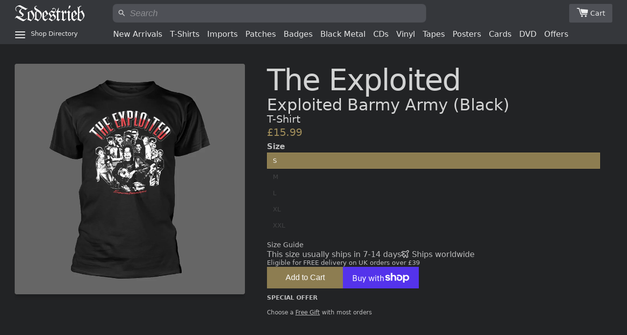

--- FILE ---
content_type: text/html; charset=utf-8
request_url: https://todestrieb.co.uk/collections/artist/products/the-exploited-exploited-barmy-army-black-t-shirt
body_size: 30557
content:
<!doctype html>
<html class="no-js" lang="en">
<head>

  <!-- Basic page needs ================================================== -->
  <meta charset="utf-8">
  <meta http-equiv="X-UA-Compatible" content="IE=edge,chrome=1">

  
    <link rel="icon" href="//todestrieb.co.uk/cdn/shop/files/favicon.png?v=1718377675&width=144" type="image/png" />
  

  <!-- Title and description ================================================== -->
  <title>The Exploited - Exploited Barmy Army (Black) (T-Shirt)

      | Todestrieb</title>

  
  <meta name="description" content="Don&#39;t mess with the barmy army. Details Artist: The Exploited Country: United Kingdom Genre: Punk Year: 1980 Format: T-Shirt Brand: Gildan Colour: Black Print Colour: White, Red">
  

  <!-- Helpers ================================================== -->
  <!-- /snippets/social-meta-tags.liquid -->




<meta property="og:site_name" content="Todestrieb Records">
<meta property="og:url" content="https://todestrieb.co.uk/products/the-exploited-exploited-barmy-army-black-t-shirt">
<meta property="og:title" content="The Exploited - Exploited Barmy Army (Black) (T-Shirt)">
<meta property="og:type" content="product">
<meta property="og:description" content="Don&#39;t mess with the barmy army. Details Artist: The Exploited Country: United Kingdom Genre: Punk Year: 1980 Format: T-Shirt Brand: Gildan Colour: Black Print Colour: White, Red">

  <meta property="og:price:amount" content="15.99">
  <meta property="og:price:currency" content="GBP">

<meta property="og:image" content="http://todestrieb.co.uk/cdn/shop/products/the-exploited-exploited-barmy-army-black-t-shirt-220216_1200x1200.jpg?v=1645052842">
<meta property="og:image:secure_url" content="https://todestrieb.co.uk/cdn/shop/products/the-exploited-exploited-barmy-army-black-t-shirt-220216_1200x1200.jpg?v=1645052842">


<meta name="twitter:card" content="summary_large_image">
<meta name="twitter:title" content="The Exploited - Exploited Barmy Army (Black) (T-Shirt)">
<meta name="twitter:description" content="Don&#39;t mess with the barmy army. Details Artist: The Exploited Country: United Kingdom Genre: Punk Year: 1980 Format: T-Shirt Brand: Gildan Colour: Black Print Colour: White, Red">

  <link rel="canonical" href="https://todestrieb.co.uk/products/the-exploited-exploited-barmy-army-black-t-shirt">
  <meta name="viewport" content="width=device-width,initial-scale=1,shrink-to-fit=no">
  <meta name="theme-color" content="#1c1d1d">







  <!-- CSS ================================================== -->
  
<link href="//todestrieb.co.uk/cdn/shop/t/6/assets/timber.scss.compiled.css?v=51200347301338015541716577781" rel="stylesheet" type="text/css" media="all" /><meta data-origin="//todestrieb.co.uk/cdn/shop/t/6/assets/timber.scss.css?v=27301890951373456581762802106"><link href="//todestrieb.co.uk/cdn/shop/t/6/assets/theme.scss.compiled.css?v=109492077541220945761716577839" rel="stylesheet" type="text/css" media="all" /><meta data-origin="//todestrieb.co.uk/cdn/shop/t/6/assets/theme.scss.css?v=175450154816772235891762802106"><link href="//todestrieb.co.uk/cdn/shop/t/6/assets/ttr-css__main.css?v=92667479786658375911757025367" rel="stylesheet" type="text/css" media="all" /><link rel="apple-touch-icon" href="//todestrieb.co.uk/cdn/shop/files/apple-touch-icon.png?v=1009087682533143083">

  <!-- Sections ================================================== -->
  <script>
    window.theme = window.theme || {};
    theme.strings = {
      zoomClose: "Close (Esc)",
      zoomPrev: "Previous (Left arrow key)",
      zoomNext: "Next (Right arrow key)",
      moneyFormat: "£{{amount}}",
      addressError: "Error looking up that address",
      addressNoResults: "No results for that address",
      addressQueryLimit: "You have exceeded the Google API usage limit. Consider upgrading to a \u003ca href=\"https:\/\/developers.google.com\/maps\/premium\/usage-limits\"\u003ePremium Plan\u003c\/a\u003e.",
      authError: "There was a problem authenticating your Google Maps account.",
      cartEmpty: "Your cart is currently empty.",
      cartCookie: "Enable cookies to use the shopping cart",
      cartSavings: "You're saving [savings]"
    };
    theme.settings = {
      cartType: "page",
      gridType: "collage"
    };
  </script>

  <script src="//todestrieb.co.uk/cdn/shop/t/6/assets/jquery-2.2.3.min.js?v=58211863146907186831563070491" defer></script>
  <script src="//todestrieb.co.uk/cdn/shop/t/6/assets/theme.js?v=122001249702670540301618786792" defer></script>

  <script src="//todestrieb.co.uk/cdn/shop/t/6/assets/ttr-js__global.js?v=73449567835834072351749316632" defer></script><script src="//todestrieb.co.uk/cdn/shop/t/6/assets/ttr-js__products.js?v=141731302487335164531745153448" defer></script><!-- Header hook for plugins ================================================== -->
  <script>window.performance && window.performance.mark && window.performance.mark('shopify.content_for_header.start');</script><meta id="shopify-digital-wallet" name="shopify-digital-wallet" content="/15452923/digital_wallets/dialog">
<meta name="shopify-checkout-api-token" content="4c02ec340a752273efd7fbe848bcade7">
<link rel="alternate" type="application/json+oembed" href="https://todestrieb.co.uk/products/the-exploited-exploited-barmy-army-black-t-shirt.oembed">
<script async="async" src="/checkouts/internal/preloads.js?locale=en-GB"></script>
<link rel="preconnect" href="https://shop.app" crossorigin="anonymous">
<script async="async" src="https://shop.app/checkouts/internal/preloads.js?locale=en-GB&shop_id=15452923" crossorigin="anonymous"></script>
<script id="apple-pay-shop-capabilities" type="application/json">{"shopId":15452923,"countryCode":"GB","currencyCode":"GBP","merchantCapabilities":["supports3DS"],"merchantId":"gid:\/\/shopify\/Shop\/15452923","merchantName":"Todestrieb Records","requiredBillingContactFields":["postalAddress","email"],"requiredShippingContactFields":["postalAddress","email"],"shippingType":"shipping","supportedNetworks":["visa","maestro","masterCard","amex","discover","elo"],"total":{"type":"pending","label":"Todestrieb Records","amount":"1.00"},"shopifyPaymentsEnabled":true,"supportsSubscriptions":true}</script>
<script id="shopify-features" type="application/json">{"accessToken":"4c02ec340a752273efd7fbe848bcade7","betas":["rich-media-storefront-analytics"],"domain":"todestrieb.co.uk","predictiveSearch":true,"shopId":15452923,"locale":"en"}</script>
<script>var Shopify = Shopify || {};
Shopify.shop = "todestrieb.myshopify.com";
Shopify.locale = "en";
Shopify.currency = {"active":"GBP","rate":"1.0"};
Shopify.country = "GB";
Shopify.theme = {"name":"Brooklyn 2019","id":74748690466,"schema_name":"Brooklyn","schema_version":"13.0.0","theme_store_id":730,"role":"main"};
Shopify.theme.handle = "null";
Shopify.theme.style = {"id":null,"handle":null};
Shopify.cdnHost = "todestrieb.co.uk/cdn";
Shopify.routes = Shopify.routes || {};
Shopify.routes.root = "/";</script>
<script type="module">!function(o){(o.Shopify=o.Shopify||{}).modules=!0}(window);</script>
<script>!function(o){function n(){var o=[];function n(){o.push(Array.prototype.slice.apply(arguments))}return n.q=o,n}var t=o.Shopify=o.Shopify||{};t.loadFeatures=n(),t.autoloadFeatures=n()}(window);</script>
<script>
  window.ShopifyPay = window.ShopifyPay || {};
  window.ShopifyPay.apiHost = "shop.app\/pay";
  window.ShopifyPay.redirectState = null;
</script>
<script id="shop-js-analytics" type="application/json">{"pageType":"product"}</script>
<script defer="defer" async type="module" src="//todestrieb.co.uk/cdn/shopifycloud/shop-js/modules/v2/client.init-shop-cart-sync_BApSsMSl.en.esm.js"></script>
<script defer="defer" async type="module" src="//todestrieb.co.uk/cdn/shopifycloud/shop-js/modules/v2/chunk.common_CBoos6YZ.esm.js"></script>
<script type="module">
  await import("//todestrieb.co.uk/cdn/shopifycloud/shop-js/modules/v2/client.init-shop-cart-sync_BApSsMSl.en.esm.js");
await import("//todestrieb.co.uk/cdn/shopifycloud/shop-js/modules/v2/chunk.common_CBoos6YZ.esm.js");

  window.Shopify.SignInWithShop?.initShopCartSync?.({"fedCMEnabled":true,"windoidEnabled":true});

</script>
<script>
  window.Shopify = window.Shopify || {};
  if (!window.Shopify.featureAssets) window.Shopify.featureAssets = {};
  window.Shopify.featureAssets['shop-js'] = {"shop-cart-sync":["modules/v2/client.shop-cart-sync_DJczDl9f.en.esm.js","modules/v2/chunk.common_CBoos6YZ.esm.js"],"init-fed-cm":["modules/v2/client.init-fed-cm_BzwGC0Wi.en.esm.js","modules/v2/chunk.common_CBoos6YZ.esm.js"],"init-windoid":["modules/v2/client.init-windoid_BS26ThXS.en.esm.js","modules/v2/chunk.common_CBoos6YZ.esm.js"],"init-shop-email-lookup-coordinator":["modules/v2/client.init-shop-email-lookup-coordinator_DFwWcvrS.en.esm.js","modules/v2/chunk.common_CBoos6YZ.esm.js"],"shop-cash-offers":["modules/v2/client.shop-cash-offers_DthCPNIO.en.esm.js","modules/v2/chunk.common_CBoos6YZ.esm.js","modules/v2/chunk.modal_Bu1hFZFC.esm.js"],"shop-button":["modules/v2/client.shop-button_D_JX508o.en.esm.js","modules/v2/chunk.common_CBoos6YZ.esm.js"],"shop-toast-manager":["modules/v2/client.shop-toast-manager_tEhgP2F9.en.esm.js","modules/v2/chunk.common_CBoos6YZ.esm.js"],"avatar":["modules/v2/client.avatar_BTnouDA3.en.esm.js"],"pay-button":["modules/v2/client.pay-button_BuNmcIr_.en.esm.js","modules/v2/chunk.common_CBoos6YZ.esm.js"],"init-shop-cart-sync":["modules/v2/client.init-shop-cart-sync_BApSsMSl.en.esm.js","modules/v2/chunk.common_CBoos6YZ.esm.js"],"shop-login-button":["modules/v2/client.shop-login-button_DwLgFT0K.en.esm.js","modules/v2/chunk.common_CBoos6YZ.esm.js","modules/v2/chunk.modal_Bu1hFZFC.esm.js"],"init-customer-accounts-sign-up":["modules/v2/client.init-customer-accounts-sign-up_TlVCiykN.en.esm.js","modules/v2/client.shop-login-button_DwLgFT0K.en.esm.js","modules/v2/chunk.common_CBoos6YZ.esm.js","modules/v2/chunk.modal_Bu1hFZFC.esm.js"],"init-shop-for-new-customer-accounts":["modules/v2/client.init-shop-for-new-customer-accounts_DrjXSI53.en.esm.js","modules/v2/client.shop-login-button_DwLgFT0K.en.esm.js","modules/v2/chunk.common_CBoos6YZ.esm.js","modules/v2/chunk.modal_Bu1hFZFC.esm.js"],"init-customer-accounts":["modules/v2/client.init-customer-accounts_C0Oh2ljF.en.esm.js","modules/v2/client.shop-login-button_DwLgFT0K.en.esm.js","modules/v2/chunk.common_CBoos6YZ.esm.js","modules/v2/chunk.modal_Bu1hFZFC.esm.js"],"shop-follow-button":["modules/v2/client.shop-follow-button_C5D3XtBb.en.esm.js","modules/v2/chunk.common_CBoos6YZ.esm.js","modules/v2/chunk.modal_Bu1hFZFC.esm.js"],"checkout-modal":["modules/v2/client.checkout-modal_8TC_1FUY.en.esm.js","modules/v2/chunk.common_CBoos6YZ.esm.js","modules/v2/chunk.modal_Bu1hFZFC.esm.js"],"lead-capture":["modules/v2/client.lead-capture_D-pmUjp9.en.esm.js","modules/v2/chunk.common_CBoos6YZ.esm.js","modules/v2/chunk.modal_Bu1hFZFC.esm.js"],"shop-login":["modules/v2/client.shop-login_BmtnoEUo.en.esm.js","modules/v2/chunk.common_CBoos6YZ.esm.js","modules/v2/chunk.modal_Bu1hFZFC.esm.js"],"payment-terms":["modules/v2/client.payment-terms_BHOWV7U_.en.esm.js","modules/v2/chunk.common_CBoos6YZ.esm.js","modules/v2/chunk.modal_Bu1hFZFC.esm.js"]};
</script>
<script id="__st">var __st={"a":15452923,"offset":0,"reqid":"a75426da-c882-4984-b33f-42f025b6a301-1768919445","pageurl":"todestrieb.co.uk\/collections\/artist\/products\/the-exploited-exploited-barmy-army-black-t-shirt","u":"c0f5144de156","p":"product","rtyp":"product","rid":6941807050786};</script>
<script>window.ShopifyPaypalV4VisibilityTracking = true;</script>
<script id="captcha-bootstrap">!function(){'use strict';const t='contact',e='account',n='new_comment',o=[[t,t],['blogs',n],['comments',n],[t,'customer']],c=[[e,'customer_login'],[e,'guest_login'],[e,'recover_customer_password'],[e,'create_customer']],r=t=>t.map((([t,e])=>`form[action*='/${t}']:not([data-nocaptcha='true']) input[name='form_type'][value='${e}']`)).join(','),a=t=>()=>t?[...document.querySelectorAll(t)].map((t=>t.form)):[];function s(){const t=[...o],e=r(t);return a(e)}const i='password',u='form_key',d=['recaptcha-v3-token','g-recaptcha-response','h-captcha-response',i],f=()=>{try{return window.sessionStorage}catch{return}},m='__shopify_v',_=t=>t.elements[u];function p(t,e,n=!1){try{const o=window.sessionStorage,c=JSON.parse(o.getItem(e)),{data:r}=function(t){const{data:e,action:n}=t;return t[m]||n?{data:e,action:n}:{data:t,action:n}}(c);for(const[e,n]of Object.entries(r))t.elements[e]&&(t.elements[e].value=n);n&&o.removeItem(e)}catch(o){console.error('form repopulation failed',{error:o})}}const l='form_type',E='cptcha';function T(t){t.dataset[E]=!0}const w=window,h=w.document,L='Shopify',v='ce_forms',y='captcha';let A=!1;((t,e)=>{const n=(g='f06e6c50-85a8-45c8-87d0-21a2b65856fe',I='https://cdn.shopify.com/shopifycloud/storefront-forms-hcaptcha/ce_storefront_forms_captcha_hcaptcha.v1.5.2.iife.js',D={infoText:'Protected by hCaptcha',privacyText:'Privacy',termsText:'Terms'},(t,e,n)=>{const o=w[L][v],c=o.bindForm;if(c)return c(t,g,e,D).then(n);var r;o.q.push([[t,g,e,D],n]),r=I,A||(h.body.append(Object.assign(h.createElement('script'),{id:'captcha-provider',async:!0,src:r})),A=!0)});var g,I,D;w[L]=w[L]||{},w[L][v]=w[L][v]||{},w[L][v].q=[],w[L][y]=w[L][y]||{},w[L][y].protect=function(t,e){n(t,void 0,e),T(t)},Object.freeze(w[L][y]),function(t,e,n,w,h,L){const[v,y,A,g]=function(t,e,n){const i=e?o:[],u=t?c:[],d=[...i,...u],f=r(d),m=r(i),_=r(d.filter((([t,e])=>n.includes(e))));return[a(f),a(m),a(_),s()]}(w,h,L),I=t=>{const e=t.target;return e instanceof HTMLFormElement?e:e&&e.form},D=t=>v().includes(t);t.addEventListener('submit',(t=>{const e=I(t);if(!e)return;const n=D(e)&&!e.dataset.hcaptchaBound&&!e.dataset.recaptchaBound,o=_(e),c=g().includes(e)&&(!o||!o.value);(n||c)&&t.preventDefault(),c&&!n&&(function(t){try{if(!f())return;!function(t){const e=f();if(!e)return;const n=_(t);if(!n)return;const o=n.value;o&&e.removeItem(o)}(t);const e=Array.from(Array(32),(()=>Math.random().toString(36)[2])).join('');!function(t,e){_(t)||t.append(Object.assign(document.createElement('input'),{type:'hidden',name:u})),t.elements[u].value=e}(t,e),function(t,e){const n=f();if(!n)return;const o=[...t.querySelectorAll(`input[type='${i}']`)].map((({name:t})=>t)),c=[...d,...o],r={};for(const[a,s]of new FormData(t).entries())c.includes(a)||(r[a]=s);n.setItem(e,JSON.stringify({[m]:1,action:t.action,data:r}))}(t,e)}catch(e){console.error('failed to persist form',e)}}(e),e.submit())}));const S=(t,e)=>{t&&!t.dataset[E]&&(n(t,e.some((e=>e===t))),T(t))};for(const o of['focusin','change'])t.addEventListener(o,(t=>{const e=I(t);D(e)&&S(e,y())}));const B=e.get('form_key'),M=e.get(l),P=B&&M;t.addEventListener('DOMContentLoaded',(()=>{const t=y();if(P)for(const e of t)e.elements[l].value===M&&p(e,B);[...new Set([...A(),...v().filter((t=>'true'===t.dataset.shopifyCaptcha))])].forEach((e=>S(e,t)))}))}(h,new URLSearchParams(w.location.search),n,t,e,['guest_login'])})(!0,!0)}();</script>
<script integrity="sha256-4kQ18oKyAcykRKYeNunJcIwy7WH5gtpwJnB7kiuLZ1E=" data-source-attribution="shopify.loadfeatures" defer="defer" src="//todestrieb.co.uk/cdn/shopifycloud/storefront/assets/storefront/load_feature-a0a9edcb.js" crossorigin="anonymous"></script>
<script crossorigin="anonymous" defer="defer" src="//todestrieb.co.uk/cdn/shopifycloud/storefront/assets/shopify_pay/storefront-65b4c6d7.js?v=20250812"></script>
<script data-source-attribution="shopify.dynamic_checkout.dynamic.init">var Shopify=Shopify||{};Shopify.PaymentButton=Shopify.PaymentButton||{isStorefrontPortableWallets:!0,init:function(){window.Shopify.PaymentButton.init=function(){};var t=document.createElement("script");t.src="https://todestrieb.co.uk/cdn/shopifycloud/portable-wallets/latest/portable-wallets.en.js",t.type="module",document.head.appendChild(t)}};
</script>
<script data-source-attribution="shopify.dynamic_checkout.buyer_consent">
  function portableWalletsHideBuyerConsent(e){var t=document.getElementById("shopify-buyer-consent"),n=document.getElementById("shopify-subscription-policy-button");t&&n&&(t.classList.add("hidden"),t.setAttribute("aria-hidden","true"),n.removeEventListener("click",e))}function portableWalletsShowBuyerConsent(e){var t=document.getElementById("shopify-buyer-consent"),n=document.getElementById("shopify-subscription-policy-button");t&&n&&(t.classList.remove("hidden"),t.removeAttribute("aria-hidden"),n.addEventListener("click",e))}window.Shopify?.PaymentButton&&(window.Shopify.PaymentButton.hideBuyerConsent=portableWalletsHideBuyerConsent,window.Shopify.PaymentButton.showBuyerConsent=portableWalletsShowBuyerConsent);
</script>
<script>
  function portableWalletsCleanup(e){e&&e.src&&console.error("Failed to load portable wallets script "+e.src);var t=document.querySelectorAll("shopify-accelerated-checkout .shopify-payment-button__skeleton, shopify-accelerated-checkout-cart .wallet-cart-button__skeleton"),e=document.getElementById("shopify-buyer-consent");for(let e=0;e<t.length;e++)t[e].remove();e&&e.remove()}function portableWalletsNotLoadedAsModule(e){e instanceof ErrorEvent&&"string"==typeof e.message&&e.message.includes("import.meta")&&"string"==typeof e.filename&&e.filename.includes("portable-wallets")&&(window.removeEventListener("error",portableWalletsNotLoadedAsModule),window.Shopify.PaymentButton.failedToLoad=e,"loading"===document.readyState?document.addEventListener("DOMContentLoaded",window.Shopify.PaymentButton.init):window.Shopify.PaymentButton.init())}window.addEventListener("error",portableWalletsNotLoadedAsModule);
</script>

<script type="module" src="https://todestrieb.co.uk/cdn/shopifycloud/portable-wallets/latest/portable-wallets.en.js" onError="portableWalletsCleanup(this)" crossorigin="anonymous"></script>
<script nomodule>
  document.addEventListener("DOMContentLoaded", portableWalletsCleanup);
</script>

<link id="shopify-accelerated-checkout-styles" rel="stylesheet" media="screen" href="https://todestrieb.co.uk/cdn/shopifycloud/portable-wallets/latest/accelerated-checkout-backwards-compat.css" crossorigin="anonymous">
<style id="shopify-accelerated-checkout-cart">
        #shopify-buyer-consent {
  margin-top: 1em;
  display: inline-block;
  width: 100%;
}

#shopify-buyer-consent.hidden {
  display: none;
}

#shopify-subscription-policy-button {
  background: none;
  border: none;
  padding: 0;
  text-decoration: underline;
  font-size: inherit;
  cursor: pointer;
}

#shopify-subscription-policy-button::before {
  box-shadow: none;
}

      </style>

<script>window.performance && window.performance.mark && window.performance.mark('shopify.content_for_header.end');</script>

  <script src="//todestrieb.co.uk/cdn/shop/t/6/assets/modernizr.min.js?v=21391054748206432451563070491" defer></script>

  
<link href="https://monorail-edge.shopifysvc.com" rel="dns-prefetch">
<script>(function(){if ("sendBeacon" in navigator && "performance" in window) {try {var session_token_from_headers = performance.getEntriesByType('navigation')[0].serverTiming.find(x => x.name == '_s').description;} catch {var session_token_from_headers = undefined;}var session_cookie_matches = document.cookie.match(/_shopify_s=([^;]*)/);var session_token_from_cookie = session_cookie_matches && session_cookie_matches.length === 2 ? session_cookie_matches[1] : "";var session_token = session_token_from_headers || session_token_from_cookie || "";function handle_abandonment_event(e) {var entries = performance.getEntries().filter(function(entry) {return /monorail-edge.shopifysvc.com/.test(entry.name);});if (!window.abandonment_tracked && entries.length === 0) {window.abandonment_tracked = true;var currentMs = Date.now();var navigation_start = performance.timing.navigationStart;var payload = {shop_id: 15452923,url: window.location.href,navigation_start,duration: currentMs - navigation_start,session_token,page_type: "product"};window.navigator.sendBeacon("https://monorail-edge.shopifysvc.com/v1/produce", JSON.stringify({schema_id: "online_store_buyer_site_abandonment/1.1",payload: payload,metadata: {event_created_at_ms: currentMs,event_sent_at_ms: currentMs}}));}}window.addEventListener('pagehide', handle_abandonment_event);}}());</script>
<script id="web-pixels-manager-setup">(function e(e,d,r,n,o){if(void 0===o&&(o={}),!Boolean(null===(a=null===(i=window.Shopify)||void 0===i?void 0:i.analytics)||void 0===a?void 0:a.replayQueue)){var i,a;window.Shopify=window.Shopify||{};var t=window.Shopify;t.analytics=t.analytics||{};var s=t.analytics;s.replayQueue=[],s.publish=function(e,d,r){return s.replayQueue.push([e,d,r]),!0};try{self.performance.mark("wpm:start")}catch(e){}var l=function(){var e={modern:/Edge?\/(1{2}[4-9]|1[2-9]\d|[2-9]\d{2}|\d{4,})\.\d+(\.\d+|)|Firefox\/(1{2}[4-9]|1[2-9]\d|[2-9]\d{2}|\d{4,})\.\d+(\.\d+|)|Chrom(ium|e)\/(9{2}|\d{3,})\.\d+(\.\d+|)|(Maci|X1{2}).+ Version\/(15\.\d+|(1[6-9]|[2-9]\d|\d{3,})\.\d+)([,.]\d+|)( \(\w+\)|)( Mobile\/\w+|) Safari\/|Chrome.+OPR\/(9{2}|\d{3,})\.\d+\.\d+|(CPU[ +]OS|iPhone[ +]OS|CPU[ +]iPhone|CPU IPhone OS|CPU iPad OS)[ +]+(15[._]\d+|(1[6-9]|[2-9]\d|\d{3,})[._]\d+)([._]\d+|)|Android:?[ /-](13[3-9]|1[4-9]\d|[2-9]\d{2}|\d{4,})(\.\d+|)(\.\d+|)|Android.+Firefox\/(13[5-9]|1[4-9]\d|[2-9]\d{2}|\d{4,})\.\d+(\.\d+|)|Android.+Chrom(ium|e)\/(13[3-9]|1[4-9]\d|[2-9]\d{2}|\d{4,})\.\d+(\.\d+|)|SamsungBrowser\/([2-9]\d|\d{3,})\.\d+/,legacy:/Edge?\/(1[6-9]|[2-9]\d|\d{3,})\.\d+(\.\d+|)|Firefox\/(5[4-9]|[6-9]\d|\d{3,})\.\d+(\.\d+|)|Chrom(ium|e)\/(5[1-9]|[6-9]\d|\d{3,})\.\d+(\.\d+|)([\d.]+$|.*Safari\/(?![\d.]+ Edge\/[\d.]+$))|(Maci|X1{2}).+ Version\/(10\.\d+|(1[1-9]|[2-9]\d|\d{3,})\.\d+)([,.]\d+|)( \(\w+\)|)( Mobile\/\w+|) Safari\/|Chrome.+OPR\/(3[89]|[4-9]\d|\d{3,})\.\d+\.\d+|(CPU[ +]OS|iPhone[ +]OS|CPU[ +]iPhone|CPU IPhone OS|CPU iPad OS)[ +]+(10[._]\d+|(1[1-9]|[2-9]\d|\d{3,})[._]\d+)([._]\d+|)|Android:?[ /-](13[3-9]|1[4-9]\d|[2-9]\d{2}|\d{4,})(\.\d+|)(\.\d+|)|Mobile Safari.+OPR\/([89]\d|\d{3,})\.\d+\.\d+|Android.+Firefox\/(13[5-9]|1[4-9]\d|[2-9]\d{2}|\d{4,})\.\d+(\.\d+|)|Android.+Chrom(ium|e)\/(13[3-9]|1[4-9]\d|[2-9]\d{2}|\d{4,})\.\d+(\.\d+|)|Android.+(UC? ?Browser|UCWEB|U3)[ /]?(15\.([5-9]|\d{2,})|(1[6-9]|[2-9]\d|\d{3,})\.\d+)\.\d+|SamsungBrowser\/(5\.\d+|([6-9]|\d{2,})\.\d+)|Android.+MQ{2}Browser\/(14(\.(9|\d{2,})|)|(1[5-9]|[2-9]\d|\d{3,})(\.\d+|))(\.\d+|)|K[Aa][Ii]OS\/(3\.\d+|([4-9]|\d{2,})\.\d+)(\.\d+|)/},d=e.modern,r=e.legacy,n=navigator.userAgent;return n.match(d)?"modern":n.match(r)?"legacy":"unknown"}(),u="modern"===l?"modern":"legacy",c=(null!=n?n:{modern:"",legacy:""})[u],f=function(e){return[e.baseUrl,"/wpm","/b",e.hashVersion,"modern"===e.buildTarget?"m":"l",".js"].join("")}({baseUrl:d,hashVersion:r,buildTarget:u}),m=function(e){var d=e.version,r=e.bundleTarget,n=e.surface,o=e.pageUrl,i=e.monorailEndpoint;return{emit:function(e){var a=e.status,t=e.errorMsg,s=(new Date).getTime(),l=JSON.stringify({metadata:{event_sent_at_ms:s},events:[{schema_id:"web_pixels_manager_load/3.1",payload:{version:d,bundle_target:r,page_url:o,status:a,surface:n,error_msg:t},metadata:{event_created_at_ms:s}}]});if(!i)return console&&console.warn&&console.warn("[Web Pixels Manager] No Monorail endpoint provided, skipping logging."),!1;try{return self.navigator.sendBeacon.bind(self.navigator)(i,l)}catch(e){}var u=new XMLHttpRequest;try{return u.open("POST",i,!0),u.setRequestHeader("Content-Type","text/plain"),u.send(l),!0}catch(e){return console&&console.warn&&console.warn("[Web Pixels Manager] Got an unhandled error while logging to Monorail."),!1}}}}({version:r,bundleTarget:l,surface:e.surface,pageUrl:self.location.href,monorailEndpoint:e.monorailEndpoint});try{o.browserTarget=l,function(e){var d=e.src,r=e.async,n=void 0===r||r,o=e.onload,i=e.onerror,a=e.sri,t=e.scriptDataAttributes,s=void 0===t?{}:t,l=document.createElement("script"),u=document.querySelector("head"),c=document.querySelector("body");if(l.async=n,l.src=d,a&&(l.integrity=a,l.crossOrigin="anonymous"),s)for(var f in s)if(Object.prototype.hasOwnProperty.call(s,f))try{l.dataset[f]=s[f]}catch(e){}if(o&&l.addEventListener("load",o),i&&l.addEventListener("error",i),u)u.appendChild(l);else{if(!c)throw new Error("Did not find a head or body element to append the script");c.appendChild(l)}}({src:f,async:!0,onload:function(){if(!function(){var e,d;return Boolean(null===(d=null===(e=window.Shopify)||void 0===e?void 0:e.analytics)||void 0===d?void 0:d.initialized)}()){var d=window.webPixelsManager.init(e)||void 0;if(d){var r=window.Shopify.analytics;r.replayQueue.forEach((function(e){var r=e[0],n=e[1],o=e[2];d.publishCustomEvent(r,n,o)})),r.replayQueue=[],r.publish=d.publishCustomEvent,r.visitor=d.visitor,r.initialized=!0}}},onerror:function(){return m.emit({status:"failed",errorMsg:"".concat(f," has failed to load")})},sri:function(e){var d=/^sha384-[A-Za-z0-9+/=]+$/;return"string"==typeof e&&d.test(e)}(c)?c:"",scriptDataAttributes:o}),m.emit({status:"loading"})}catch(e){m.emit({status:"failed",errorMsg:(null==e?void 0:e.message)||"Unknown error"})}}})({shopId: 15452923,storefrontBaseUrl: "https://todestrieb.co.uk",extensionsBaseUrl: "https://extensions.shopifycdn.com/cdn/shopifycloud/web-pixels-manager",monorailEndpoint: "https://monorail-edge.shopifysvc.com/unstable/produce_batch",surface: "storefront-renderer",enabledBetaFlags: ["2dca8a86"],webPixelsConfigList: [{"id":"shopify-app-pixel","configuration":"{}","eventPayloadVersion":"v1","runtimeContext":"STRICT","scriptVersion":"0450","apiClientId":"shopify-pixel","type":"APP","privacyPurposes":["ANALYTICS","MARKETING"]},{"id":"shopify-custom-pixel","eventPayloadVersion":"v1","runtimeContext":"LAX","scriptVersion":"0450","apiClientId":"shopify-pixel","type":"CUSTOM","privacyPurposes":["ANALYTICS","MARKETING"]}],isMerchantRequest: false,initData: {"shop":{"name":"Todestrieb Records","paymentSettings":{"currencyCode":"GBP"},"myshopifyDomain":"todestrieb.myshopify.com","countryCode":"GB","storefrontUrl":"https:\/\/todestrieb.co.uk"},"customer":null,"cart":null,"checkout":null,"productVariants":[{"price":{"amount":15.99,"currencyCode":"GBP"},"product":{"title":"The Exploited - Exploited Barmy Army (Black) (T-Shirt)","vendor":"Todestrieb Records","id":"6941807050786","untranslatedTitle":"The Exploited - Exploited Barmy Army (Black) (T-Shirt)","url":"\/products\/the-exploited-exploited-barmy-army-black-t-shirt","type":"T-Shirt"},"id":"40156995878946","image":{"src":"\/\/todestrieb.co.uk\/cdn\/shop\/products\/the-exploited-exploited-barmy-army-black-t-shirt-220216.jpg?v=1645052842"},"sku":"TSH-16488-S-SO","title":"S","untranslatedTitle":"S"},{"price":{"amount":15.99,"currencyCode":"GBP"},"product":{"title":"The Exploited - Exploited Barmy Army (Black) (T-Shirt)","vendor":"Todestrieb Records","id":"6941807050786","untranslatedTitle":"The Exploited - Exploited Barmy Army (Black) (T-Shirt)","url":"\/products\/the-exploited-exploited-barmy-army-black-t-shirt","type":"T-Shirt"},"id":"40156995911714","image":{"src":"\/\/todestrieb.co.uk\/cdn\/shop\/products\/the-exploited-exploited-barmy-army-black-t-shirt-220216.jpg?v=1645052842"},"sku":"TSH-16488-M-SO","title":"M","untranslatedTitle":"M"},{"price":{"amount":15.99,"currencyCode":"GBP"},"product":{"title":"The Exploited - Exploited Barmy Army (Black) (T-Shirt)","vendor":"Todestrieb Records","id":"6941807050786","untranslatedTitle":"The Exploited - Exploited Barmy Army (Black) (T-Shirt)","url":"\/products\/the-exploited-exploited-barmy-army-black-t-shirt","type":"T-Shirt"},"id":"40156995944482","image":{"src":"\/\/todestrieb.co.uk\/cdn\/shop\/products\/the-exploited-exploited-barmy-army-black-t-shirt-220216.jpg?v=1645052842"},"sku":"TSH-16488-L-SO","title":"L","untranslatedTitle":"L"},{"price":{"amount":15.99,"currencyCode":"GBP"},"product":{"title":"The Exploited - Exploited Barmy Army (Black) (T-Shirt)","vendor":"Todestrieb Records","id":"6941807050786","untranslatedTitle":"The Exploited - Exploited Barmy Army (Black) (T-Shirt)","url":"\/products\/the-exploited-exploited-barmy-army-black-t-shirt","type":"T-Shirt"},"id":"40156995977250","image":{"src":"\/\/todestrieb.co.uk\/cdn\/shop\/products\/the-exploited-exploited-barmy-army-black-t-shirt-220216.jpg?v=1645052842"},"sku":"TSH-16488-XL-SO","title":"XL","untranslatedTitle":"XL"},{"price":{"amount":15.99,"currencyCode":"GBP"},"product":{"title":"The Exploited - Exploited Barmy Army (Black) (T-Shirt)","vendor":"Todestrieb Records","id":"6941807050786","untranslatedTitle":"The Exploited - Exploited Barmy Army (Black) (T-Shirt)","url":"\/products\/the-exploited-exploited-barmy-army-black-t-shirt","type":"T-Shirt"},"id":"40156996010018","image":{"src":"\/\/todestrieb.co.uk\/cdn\/shop\/products\/the-exploited-exploited-barmy-army-black-t-shirt-220216.jpg?v=1645052842"},"sku":"TSH-16488-XXL-SO","title":"XXL","untranslatedTitle":"XXL"}],"purchasingCompany":null},},"https://todestrieb.co.uk/cdn","fcfee988w5aeb613cpc8e4bc33m6693e112",{"modern":"","legacy":""},{"shopId":"15452923","storefrontBaseUrl":"https:\/\/todestrieb.co.uk","extensionBaseUrl":"https:\/\/extensions.shopifycdn.com\/cdn\/shopifycloud\/web-pixels-manager","surface":"storefront-renderer","enabledBetaFlags":"[\"2dca8a86\"]","isMerchantRequest":"false","hashVersion":"fcfee988w5aeb613cpc8e4bc33m6693e112","publish":"custom","events":"[[\"page_viewed\",{}],[\"product_viewed\",{\"productVariant\":{\"price\":{\"amount\":15.99,\"currencyCode\":\"GBP\"},\"product\":{\"title\":\"The Exploited - Exploited Barmy Army (Black) (T-Shirt)\",\"vendor\":\"Todestrieb Records\",\"id\":\"6941807050786\",\"untranslatedTitle\":\"The Exploited - Exploited Barmy Army (Black) (T-Shirt)\",\"url\":\"\/products\/the-exploited-exploited-barmy-army-black-t-shirt\",\"type\":\"T-Shirt\"},\"id\":\"40156995878946\",\"image\":{\"src\":\"\/\/todestrieb.co.uk\/cdn\/shop\/products\/the-exploited-exploited-barmy-army-black-t-shirt-220216.jpg?v=1645052842\"},\"sku\":\"TSH-16488-S-SO\",\"title\":\"S\",\"untranslatedTitle\":\"S\"}}]]"});</script><script>
  window.ShopifyAnalytics = window.ShopifyAnalytics || {};
  window.ShopifyAnalytics.meta = window.ShopifyAnalytics.meta || {};
  window.ShopifyAnalytics.meta.currency = 'GBP';
  var meta = {"product":{"id":6941807050786,"gid":"gid:\/\/shopify\/Product\/6941807050786","vendor":"Todestrieb Records","type":"T-Shirt","handle":"the-exploited-exploited-barmy-army-black-t-shirt","variants":[{"id":40156995878946,"price":1599,"name":"The Exploited - Exploited Barmy Army (Black) (T-Shirt) - S","public_title":"S","sku":"TSH-16488-S-SO"},{"id":40156995911714,"price":1599,"name":"The Exploited - Exploited Barmy Army (Black) (T-Shirt) - M","public_title":"M","sku":"TSH-16488-M-SO"},{"id":40156995944482,"price":1599,"name":"The Exploited - Exploited Barmy Army (Black) (T-Shirt) - L","public_title":"L","sku":"TSH-16488-L-SO"},{"id":40156995977250,"price":1599,"name":"The Exploited - Exploited Barmy Army (Black) (T-Shirt) - XL","public_title":"XL","sku":"TSH-16488-XL-SO"},{"id":40156996010018,"price":1599,"name":"The Exploited - Exploited Barmy Army (Black) (T-Shirt) - XXL","public_title":"XXL","sku":"TSH-16488-XXL-SO"}],"remote":false},"page":{"pageType":"product","resourceType":"product","resourceId":6941807050786,"requestId":"a75426da-c882-4984-b33f-42f025b6a301-1768919445"}};
  for (var attr in meta) {
    window.ShopifyAnalytics.meta[attr] = meta[attr];
  }
</script>
<script class="analytics">
  (function () {
    var customDocumentWrite = function(content) {
      var jquery = null;

      if (window.jQuery) {
        jquery = window.jQuery;
      } else if (window.Checkout && window.Checkout.$) {
        jquery = window.Checkout.$;
      }

      if (jquery) {
        jquery('body').append(content);
      }
    };

    var hasLoggedConversion = function(token) {
      if (token) {
        return document.cookie.indexOf('loggedConversion=' + token) !== -1;
      }
      return false;
    }

    var setCookieIfConversion = function(token) {
      if (token) {
        var twoMonthsFromNow = new Date(Date.now());
        twoMonthsFromNow.setMonth(twoMonthsFromNow.getMonth() + 2);

        document.cookie = 'loggedConversion=' + token + '; expires=' + twoMonthsFromNow;
      }
    }

    var trekkie = window.ShopifyAnalytics.lib = window.trekkie = window.trekkie || [];
    if (trekkie.integrations) {
      return;
    }
    trekkie.methods = [
      'identify',
      'page',
      'ready',
      'track',
      'trackForm',
      'trackLink'
    ];
    trekkie.factory = function(method) {
      return function() {
        var args = Array.prototype.slice.call(arguments);
        args.unshift(method);
        trekkie.push(args);
        return trekkie;
      };
    };
    for (var i = 0; i < trekkie.methods.length; i++) {
      var key = trekkie.methods[i];
      trekkie[key] = trekkie.factory(key);
    }
    trekkie.load = function(config) {
      trekkie.config = config || {};
      trekkie.config.initialDocumentCookie = document.cookie;
      var first = document.getElementsByTagName('script')[0];
      var script = document.createElement('script');
      script.type = 'text/javascript';
      script.onerror = function(e) {
        var scriptFallback = document.createElement('script');
        scriptFallback.type = 'text/javascript';
        scriptFallback.onerror = function(error) {
                var Monorail = {
      produce: function produce(monorailDomain, schemaId, payload) {
        var currentMs = new Date().getTime();
        var event = {
          schema_id: schemaId,
          payload: payload,
          metadata: {
            event_created_at_ms: currentMs,
            event_sent_at_ms: currentMs
          }
        };
        return Monorail.sendRequest("https://" + monorailDomain + "/v1/produce", JSON.stringify(event));
      },
      sendRequest: function sendRequest(endpointUrl, payload) {
        // Try the sendBeacon API
        if (window && window.navigator && typeof window.navigator.sendBeacon === 'function' && typeof window.Blob === 'function' && !Monorail.isIos12()) {
          var blobData = new window.Blob([payload], {
            type: 'text/plain'
          });

          if (window.navigator.sendBeacon(endpointUrl, blobData)) {
            return true;
          } // sendBeacon was not successful

        } // XHR beacon

        var xhr = new XMLHttpRequest();

        try {
          xhr.open('POST', endpointUrl);
          xhr.setRequestHeader('Content-Type', 'text/plain');
          xhr.send(payload);
        } catch (e) {
          console.log(e);
        }

        return false;
      },
      isIos12: function isIos12() {
        return window.navigator.userAgent.lastIndexOf('iPhone; CPU iPhone OS 12_') !== -1 || window.navigator.userAgent.lastIndexOf('iPad; CPU OS 12_') !== -1;
      }
    };
    Monorail.produce('monorail-edge.shopifysvc.com',
      'trekkie_storefront_load_errors/1.1',
      {shop_id: 15452923,
      theme_id: 74748690466,
      app_name: "storefront",
      context_url: window.location.href,
      source_url: "//todestrieb.co.uk/cdn/s/trekkie.storefront.cd680fe47e6c39ca5d5df5f0a32d569bc48c0f27.min.js"});

        };
        scriptFallback.async = true;
        scriptFallback.src = '//todestrieb.co.uk/cdn/s/trekkie.storefront.cd680fe47e6c39ca5d5df5f0a32d569bc48c0f27.min.js';
        first.parentNode.insertBefore(scriptFallback, first);
      };
      script.async = true;
      script.src = '//todestrieb.co.uk/cdn/s/trekkie.storefront.cd680fe47e6c39ca5d5df5f0a32d569bc48c0f27.min.js';
      first.parentNode.insertBefore(script, first);
    };
    trekkie.load(
      {"Trekkie":{"appName":"storefront","development":false,"defaultAttributes":{"shopId":15452923,"isMerchantRequest":null,"themeId":74748690466,"themeCityHash":"433992624486732882","contentLanguage":"en","currency":"GBP","eventMetadataId":"289da432-63c7-4c4c-8384-b4e1f3fdbbc1"},"isServerSideCookieWritingEnabled":true,"monorailRegion":"shop_domain","enabledBetaFlags":["65f19447"]},"Session Attribution":{},"S2S":{"facebookCapiEnabled":false,"source":"trekkie-storefront-renderer","apiClientId":580111}}
    );

    var loaded = false;
    trekkie.ready(function() {
      if (loaded) return;
      loaded = true;

      window.ShopifyAnalytics.lib = window.trekkie;

      var originalDocumentWrite = document.write;
      document.write = customDocumentWrite;
      try { window.ShopifyAnalytics.merchantGoogleAnalytics.call(this); } catch(error) {};
      document.write = originalDocumentWrite;

      window.ShopifyAnalytics.lib.page(null,{"pageType":"product","resourceType":"product","resourceId":6941807050786,"requestId":"a75426da-c882-4984-b33f-42f025b6a301-1768919445","shopifyEmitted":true});

      var match = window.location.pathname.match(/checkouts\/(.+)\/(thank_you|post_purchase)/)
      var token = match? match[1]: undefined;
      if (!hasLoggedConversion(token)) {
        setCookieIfConversion(token);
        window.ShopifyAnalytics.lib.track("Viewed Product",{"currency":"GBP","variantId":40156995878946,"productId":6941807050786,"productGid":"gid:\/\/shopify\/Product\/6941807050786","name":"The Exploited - Exploited Barmy Army (Black) (T-Shirt) - S","price":"15.99","sku":"TSH-16488-S-SO","brand":"Todestrieb Records","variant":"S","category":"T-Shirt","nonInteraction":true,"remote":false},undefined,undefined,{"shopifyEmitted":true});
      window.ShopifyAnalytics.lib.track("monorail:\/\/trekkie_storefront_viewed_product\/1.1",{"currency":"GBP","variantId":40156995878946,"productId":6941807050786,"productGid":"gid:\/\/shopify\/Product\/6941807050786","name":"The Exploited - Exploited Barmy Army (Black) (T-Shirt) - S","price":"15.99","sku":"TSH-16488-S-SO","brand":"Todestrieb Records","variant":"S","category":"T-Shirt","nonInteraction":true,"remote":false,"referer":"https:\/\/todestrieb.co.uk\/collections\/artist\/products\/the-exploited-exploited-barmy-army-black-t-shirt"});
      }
    });


        var eventsListenerScript = document.createElement('script');
        eventsListenerScript.async = true;
        eventsListenerScript.src = "//todestrieb.co.uk/cdn/shopifycloud/storefront/assets/shop_events_listener-3da45d37.js";
        document.getElementsByTagName('head')[0].appendChild(eventsListenerScript);

})();</script>
<script
  defer
  src="https://todestrieb.co.uk/cdn/shopifycloud/perf-kit/shopify-perf-kit-3.0.4.min.js"
  data-application="storefront-renderer"
  data-shop-id="15452923"
  data-render-region="gcp-us-east1"
  data-page-type="product"
  data-theme-instance-id="74748690466"
  data-theme-name="Brooklyn"
  data-theme-version="13.0.0"
  data-monorail-region="shop_domain"
  data-resource-timing-sampling-rate="10"
  data-shs="true"
  data-shs-beacon="true"
  data-shs-export-with-fetch="true"
  data-shs-logs-sample-rate="1"
  data-shs-beacon-endpoint="https://todestrieb.co.uk/api/collect"
></script>
</head>


<body id="the-exploited-exploited-barmy-army-black-t-shirt" class="template-product tag-1980 tag-1980s tag-punk tag-t-shirts tag-the-exploited tag-united-kingdom"  data-locale="gb"><div id="shopify-section-header" class="shopify-section">

<div data-section-id="header" data-section-type="header-section" data-template="product">
  <div id="NavDrawer" class="drawer drawer--left">
      <div class="drawer__inner drawer-left__inner">

    

    <ul class="mobile-nav">
      
        

          <li class="mobile-nav__item">
            <a
              href="/collections/new-arrivals"
              class="mobile-nav__link"
              >
                New Arrivals
            </a>
          </li>

        
      
        

          <li class="mobile-nav__item">
            <a
              href="/products/imports"
              class="mobile-nav__link"
              >
                Imports
            </a>
          </li>

        
      
        

          <li class="mobile-nav__item">
            <a
              href="/collections/t-shirts"
              class="mobile-nav__link"
              >
                T-Shirts
            </a>
          </li>

        
      
        

          <li class="mobile-nav__item">
            <a
              href="/collections/patches"
              class="mobile-nav__link"
              >
                Patches
            </a>
          </li>

        
      
        

          <li class="mobile-nav__item">
            <a
              href="/collections/badges"
              class="mobile-nav__link"
              >
                Badges
            </a>
          </li>

        
      
        

          <li class="mobile-nav__item">
            <a
              href="/collections/hoodies-jackets"
              class="mobile-nav__link"
              >
                Hoodies
            </a>
          </li>

        
      
        
          <li class="mobile-nav__item">
            <div class="mobile-nav__has-sublist">
              <a
                href="#"
                class="mobile-nav__link"
                id="Label-7"
                >More merch</a>
              <div class="mobile-nav__toggle">
                <button type="button" class="mobile-nav__toggle-btn icon-fallback-text" aria-controls="Linklist-7" aria-expanded="false">
                  <span class="icon-fallback-text mobile-nav__toggle-open">
                    <span class="icon icon-plus" aria-hidden="true"></span>
                    <span class="fallback-text">Expand submenu More merch</span>
                  </span>
                  <span class="icon-fallback-text mobile-nav__toggle-close">
                    <span class="icon icon-minus" aria-hidden="true"></span>
                    <span class="fallback-text">Collapse submenu More merch</span>
                  </span>
                </button>
              </div>
            </div>
            <ul class="mobile-nav__sublist" id="Linklist-7" aria-labelledby="Label-7" role="navigation">
              
              
                
                <li class="mobile-nav__item">
                  <a
                    href="/collections/t-shirts"
                    class="mobile-nav__link"
                    >
                      T-Shirts
                  </a>
                </li>
                
              
                
                <li class="mobile-nav__item">
                  <a
                    href="/collections/hoodies-jackets"
                    class="mobile-nav__link"
                    >
                      Hoodies
                  </a>
                </li>
                
              
                
                <li class="mobile-nav__item">
                  <a
                    href="/collections/badges"
                    class="mobile-nav__link"
                    >
                      Badges
                  </a>
                </li>
                
              
                
                <li class="mobile-nav__item">
                  <a
                    href="/collections/patches"
                    class="mobile-nav__link"
                    >
                      Patches
                  </a>
                </li>
                
              
                
                <li class="mobile-nav__item">
                  <a
                    href="/collections/hats-caps"
                    class="mobile-nav__link"
                    >
                      Hats/Caps
                  </a>
                </li>
                
              
                
                <li class="mobile-nav__item">
                  <a
                    href="/collections/zines-books"
                    class="mobile-nav__link"
                    >
                      Zines/Books
                  </a>
                </li>
                
              
                
                <li class="mobile-nav__item">
                  <a
                    href="/collections/dvd-blu-ray"
                    class="mobile-nav__link"
                    >
                      DVD/Blu-ray
                  </a>
                </li>
                
              
                
                <li class="mobile-nav__item">
                  <a
                    href="/collections/cards"
                    class="mobile-nav__link"
                    >
                      Cards
                  </a>
                </li>
                
              
                
                <li class="mobile-nav__item">
                  <a
                    href="/collections/posters"
                    class="mobile-nav__link"
                    >
                      Posters
                  </a>
                </li>
                
              
                
                <li class="mobile-nav__item">
                  <a
                    href="/collections/flags"
                    class="mobile-nav__link"
                    >
                      Flags
                  </a>
                </li>
                
              
                
                <li class="mobile-nav__item">
                  <a
                    href="/collections/stickers"
                    class="mobile-nav__link"
                    >
                      Stickers
                  </a>
                </li>
                
              
                
                <li class="mobile-nav__item">
                  <a
                    href="/collections/accessories"
                    class="mobile-nav__link"
                    >
                      Accessories
                  </a>
                </li>
                
              
            </ul>
          </li>

          
      
        

          <li class="mobile-nav__item">
            <a
              href="/collections/cds"
              class="mobile-nav__link"
              >
                CDs
            </a>
          </li>

        
      
        

          <li class="mobile-nav__item">
            <a
              href="/collections/cassettes"
              class="mobile-nav__link"
              >
                Cassettes
            </a>
          </li>

        
      
        

          <li class="mobile-nav__item">
            <a
              href="/collections/vinyl"
              class="mobile-nav__link"
              >
                Vinyl
            </a>
          </li>

        
      
        
          <li class="mobile-nav__item">
            <div class="mobile-nav__has-sublist">
              <a
                href="#"
                class="mobile-nav__link"
                id="Label-11"
                >Genres</a>
              <div class="mobile-nav__toggle">
                <button type="button" class="mobile-nav__toggle-btn icon-fallback-text" aria-controls="Linklist-11" aria-expanded="false">
                  <span class="icon-fallback-text mobile-nav__toggle-open">
                    <span class="icon icon-plus" aria-hidden="true"></span>
                    <span class="fallback-text">Expand submenu Genres</span>
                  </span>
                  <span class="icon-fallback-text mobile-nav__toggle-close">
                    <span class="icon icon-minus" aria-hidden="true"></span>
                    <span class="fallback-text">Collapse submenu Genres</span>
                  </span>
                </button>
              </div>
            </div>
            <ul class="mobile-nav__sublist" id="Linklist-11" aria-labelledby="Label-11" role="navigation">
              
              
                
                <li class="mobile-nav__item">
                  <a
                    href="/collections/avant-garde-metal"
                    class="mobile-nav__link"
                    >
                      Avant-garde
                  </a>
                </li>
                
              
                
                <li class="mobile-nav__item">
                  <a
                    href="/collections/black-metal"
                    class="mobile-nav__link"
                    >
                      Black Metal
                  </a>
                </li>
                
              
                
                <li class="mobile-nav__item">
                  <a
                    href="/collections/death-metal"
                    class="mobile-nav__link"
                    >
                      Death Metal
                  </a>
                </li>
                
              
                
                <li class="mobile-nav__item">
                  <a
                    href="/collections/doom-metal"
                    class="mobile-nav__link"
                    >
                      Doom Metal
                  </a>
                </li>
                
              
                
                <li class="mobile-nav__item">
                  <a
                    href="/collections/folk-metal"
                    class="mobile-nav__link"
                    >
                      Folk Metal
                  </a>
                </li>
                
              
                
                <li class="mobile-nav__item">
                  <a
                    href="/collections/grindcore"
                    class="mobile-nav__link"
                    >
                      Grindcore
                  </a>
                </li>
                
              
                
                <li class="mobile-nav__item">
                  <a
                    href="/collections/heavy-metal"
                    class="mobile-nav__link"
                    >
                      Heavy Metal
                  </a>
                </li>
                
              
                
                <li class="mobile-nav__item">
                  <a
                    href="/collections/pagan-metal"
                    class="mobile-nav__link"
                    >
                      Pagan Metal
                  </a>
                </li>
                
              
                
                <li class="mobile-nav__item">
                  <a
                    href="/collections/speed-metal"
                    class="mobile-nav__link"
                    >
                      Speed Metal
                  </a>
                </li>
                
              
                
                <li class="mobile-nav__item">
                  <a
                    href="/collections/symphonic-metal"
                    class="mobile-nav__link"
                    >
                      Symphonic
                  </a>
                </li>
                
              
                
                <li class="mobile-nav__item">
                  <a
                    href="/collections/thrash-metal"
                    class="mobile-nav__link"
                    >
                      Thrash Metal
                  </a>
                </li>
                
              
                
                <li class="mobile-nav__item">
                  <a
                    href="/collections/alternative-rock"
                    class="mobile-nav__link"
                    >
                      Alt rock
                  </a>
                </li>
                
              
                
                <li class="mobile-nav__item">
                  <a
                    href="/collections/ambient-noise"
                    class="mobile-nav__link"
                    >
                      Ambient
                  </a>
                </li>
                
              
                
                <li class="mobile-nav__item">
                  <a
                    href="/collections/classical"
                    class="mobile-nav__link"
                    >
                      Classical
                  </a>
                </li>
                
              
                
                <li class="mobile-nav__item">
                  <a
                    href="/collections/folk"
                    class="mobile-nav__link"
                    >
                      Folk
                  </a>
                </li>
                
              
                
                <li class="mobile-nav__item">
                  <a
                    href="/collections/post-punk"
                    class="mobile-nav__link"
                    >
                      Post-punk
                  </a>
                </li>
                
              
                
                <li class="mobile-nav__item">
                  <a
                    href="/collections/post-rock"
                    class="mobile-nav__link"
                    >
                      Post-rock
                  </a>
                </li>
                
              
                
                <li class="mobile-nav__item">
                  <a
                    href="/collections/punk"
                    class="mobile-nav__link"
                    >
                      Punk
                  </a>
                </li>
                
              
                
                <li class="mobile-nav__item">
                  <a
                    href="/collections/rock"
                    class="mobile-nav__link"
                    >
                      Rock
                  </a>
                </li>
                
              
            </ul>
          </li>

          
      
        

          <li class="mobile-nav__item">
            <a
              href="/collections/offers"
              class="mobile-nav__link"
              >
                Offers
            </a>
          </li>

        
      
        

          <li class="mobile-nav__item">
            <a
              href="/pages/shop-directory"
              class="mobile-nav__link"
              >
                Directory
            </a>
          </li>

        
      
      
      <li class="mobile-nav__spacer"></li>

      
      
      
        <li class="mobile-nav__item mobile-nav__item--secondary"><a href="/products/custom-badges-custom-pins-custom-buttons-print">Custom Badges</a></li>
      
        <li class="mobile-nav__item mobile-nav__item--secondary"><a href="/pages/contact">Contact</a></li>
      
        <li class="mobile-nav__item mobile-nav__item--secondary"><a href="/pages/privacy-policy">Privacy</a></li>
      
        <li class="mobile-nav__item mobile-nav__item--secondary"><a href="https://todestrieb.bandcamp.com">Bandcamp</a></li>
      
    </ul>
    <!-- //mobile-nav -->
  </div>


  </div>
  <div class="header-container drawer__header-container">
    <div class="header-wrapper">
      

      <header class="site-header" role="banner">
        <div class="wrapper">
          <div class="grid--full grid--table">
            <div class="grid__item large--hide large--one-sixth one-quarter">
              <div class="site-nav--open site-nav--mobile">
                <button type="button" class="icon-fallback-text site-nav__link site-nav__link--burger js-drawer-open-button-left" aria-controls="NavDrawer">
                  <span class="burger-icon burger-icon--top"></span>
                  <span class="burger-icon burger-icon--mid"></span>
                  <span class="burger-icon burger-icon--bottom"></span>
                  <span class="fallback-text">Site navigation</span>
                </button>
              </div>
            </div>
            <div class="grid__item large--one-third medium-down--one-half ttr-header-logo-container">
              
              
                <div class="h1 site-header__logo large--left">
              
                

                
                  <a href="/" class="site-header__logo-link">
                    <img src="//todestrieb.co.uk/cdn/shop/files/header-txt-logo-white-200707.svg?v=206896579307660669" 
                     height="300" width="69" alt="Todestrieb Records"> 

                  </a>
                
              
                </div>
              
            </div>


<div class="ttr-header-search desktop grid__item large--two-thirds large--text-right medium-down--hide"><form action="/search" method="get" class="input-group search-bar search-bar--page" role="search"><input type="hidden" name="type" value="product"><span class="icon icon-search left-overlay" aria-hidden="true"></span><input type="search" name="q" value="" placeholder="Search" class="input-group-field" aria-label="Search" spellcheck="false" required><span class="input-group-btn"><button type="submit" class="btn icon-fallback-text"><span class="icon icon-search" aria-hidden="true"></span><span class="fallback-text">Search</span></button></span><ul class="predictive-search"></ul></form></div> 

<div id="ttr-menu__cart"><a href="/cart" class=" x-site-nav__link x-site-nav__link--icon cart-link js-drawer-open-button-right medium-down--hide" aria-controls="CartDrawer"><span class="icon-fallback-text"><span class="icon icon-cart" aria-hidden="true"></span><span class="fallback-text">Cart</span></span><span class="cart-link__bubble"></span>Cart</a></div>

            <div class="grid__item large--hide one-quarter">
              <div class="site-nav--mobile text-right">
                <a href="/cart" class="site-nav__link cart-link js-drawer-open-button-right" aria-controls="CartDrawer">
                  <span class="icon-fallback-text">
                    <span class="icon icon-cart" aria-hidden="true"></span>
                    <span class="fallback-text">Cart</span>
                  </span>
                  <span class="cart-link__bubble"></span>
                </a>
              </div>
            </div>
          </div>

            <nav class="grid__item large--two-thirds large--text-right medium-down--hide ttr-header-search-desktop-dropdown" role="navigation">
              
              <!-- begin site-nav -->
              <ul class="site-nav" id="AccessibleNav">

              </ul>
              <!-- //site-nav -->
            </nav>
          
<nav id="ttr-listmenu">
<div id="ttr-listmenu__directorylink"><ul><li><a href="/pages/shop-directory">Shop Directory</a></li></ul></div>
<div id="ttr-listmenu__list"><ul><li><a href="/collections/new-arrivals">New Arrivals</a></li><li><a href="/collections/t-shirts">T-Shirts</a></li><li><a href="/products/imports">Imports</a></li><li><a href="/collections/patches">Patches</a></li><li><a href="/collections/badges">Badges</a></li><li><a href="/collections/black-metal">Black Metal</a></li><li><a href="/collections/cds">CDs</a></li><li><a href="/collections/vinyl">Vinyl</a></li><li><a href="/collections/cassettes">Tapes</a></li><li><a href="/collections/posters">Posters</a></li><li><a href="/collections/cards">Cards</a></li><li><a href="/collections/dvd-blu-ray">DVD</a></li><li><a href="/collections/offers">Offers</a></li><li><a href="/collections/death-metal">Death Metal</a></li><li><a href="/collections/punk">Punk</a></li><li><a href="/collections/pagan-metal">Pagan Metal</a></li></ul></div>
</nav>

          <div class="ttr-header-search mobile"><form action="/search" method="get" class="input-group search-bar search-bar--page" role="search"><input type="hidden" name="type" value="product"><span class="icon icon-search left-overlay" aria-hidden="true"></span><input type="search" name="q" value="" placeholder="Search" class="input-group-field" aria-label="Search" spellcheck="false" required><span class="input-group-btn"><button type="submit" class="btn icon-fallback-text"><span class="icon icon-search" aria-hidden="true"></span><span class="fallback-text">Search</span></button></span><ul class="predictive-search"></ul></form></div>

        </div>
      </header>
    </div>
  </div>
</div>
<div id="directorypop"><div id="directorypopback"></div><div class="wrapper"><div class="ttr-directory__grid">




<div class="ttr-directory__grid-formats">
<p>Formats</p>
<ul>
<li><a href="/collections/cds">CDs</a></li>
<li><a href="/collections/cassettes">Cassettes</a></li>
<li><a href="/collections/vinyl">Vinyl</a></li>
</ul>
<ul>
<li><a href="/collections/zines-books">Zines &amp; Books</a></li>
<li><a href="/collections/dvd-blu-ray">DVD &amp; Blu-ray</a></li>
</ul>
</div>


<div class="ttr-directory__grid-merchandise">
<p>Clothing</p>
<ul>
<li><a href="/collections/t-shirts">T-Shirts</a></li>
<li><a href="/collections/hoodies-jackets">Hoodies &amp; Jackets</a></li>
<li><a href="/collections/hats-caps">Hats &amp; Caps</a></li>
</ul>
<p>Merchandise</p>
<ul>
<li><a href="/collections/patches">Patches</a></li>
<li><a href="/collections/badges">Badges</a></li>
<li><a href="/collections/metal-pins">Metal Pins</a></li>  
<li><a href="/collections/stickers">Stickers</a></li>
<li><a href="/collections/cards">Cards</a></li>
<li><a href="/collections/posters">Posters</a></li>
<li><a href="/collections/flags">Flags</a></li>
<li><a href="/collections/accessories">Accessories</a></li>
</ul>
</div>


<div class="ttr-directory__grid-genres">
<p>Genres</p>
<ul>
<li><a href="/collections/avant-garde-metal">Avant-garde Metal</a></li>
<li><a href="/collections/black-metal">Black Metal</a></li>
<li><a href="/collections/death-metal">Death Metal</a></li>
<li><a href="/collections/doom-metal">Doom Metal</a></li>
<li><a href="/collections/folk-metal">Folk Metal</a></li>
<li><a href="/collections/heavy-metal">Heavy Metal</a></li>
<li><a href="/collections/pagan-metal">Pagan Metal</a></li>
<li><a href="/collections/speed-metal">Speed Metal</a></li>
<li><a href="/collections/symphonic-metal">Symphonic Metal</a></li>
<li><a href="/collections/thrash-metal">Thrash Metal</a></li>
</ul>
<ul>
<li><a href="/collections/alternative-rock">Alternative rock</a></li>
<li><a href="/collections/ambient-noise">Ambient & Noise</a></li>
<li><a href="/collections/classical">Classical</a></li>
<li><a href="/collections/folk">Folk</a></li>
<li><a href="/collections/grindcore">Grindcore</a></li>
<li><a href="/collections/post-punk">Post-punk</a></li>
<li><a href="/collections/post-rock">Post-rock</a></li>
<li><a href="/collections/punk">Punk</a></li>
<li><a href="/collections/rock">Rock</a></li>
</ul>
<ul>
<li><a href="/collections/horror">Horror</a></li>
</ul>
</div>


<div class="ttr-directory__grid-countries">
<p>Countries</p>
<ul>
<li><a href="/collections/argentina">Argentina</a></li>
<li><a href="/collections/australia">Australia</a></li>
<li><a href="/collections/austria">Austria</a></li>
<li><a href="/collections/bangladesh">Bangladesh</a></li>
<li><a href="/collections/belarus">Belarus</a></li>
<li><a href="/collections/belgium">Belgium</a></li>
<li><a href="/collections/bolivia">Bolivia</a></li>
<li><a href="/collections/bosnia-and-herzegovina">Bosnia and Herzegovina</a></li>
<li><a href="/collections/brazil">Brazil</a></li>
<li><a href="/collections/brunei">Brunei</a></li>
<li><a href="/collections/bulgaria">Bulgaria</a></li>
<li><a href="/collections/canada">Canada</a></li>
<li><a href="/collections/chile">Chile</a></li>
<li><a href="/collections/china">China</a></li>
<li><a href="/collections/colombia">Colombia</a></li>
<li><a href="/collections/costa-rica">Costa Rica</a></li>
<li><a href="/collections/croatia">Croatia</a></li>
<li><a href="/collections/cyprus">Cyprus</a></li>
<li><a href="/collections/czechia">Czechia</a></li>
<li><a href="/collections/denmark">Denmark</a></li>
<li><a href="/collections/ecuador">Ecuador</a></li>
<li><a href="/collections/el-salvador">El Salvador</a></li>
<li><a href="/collections/estonia">Estonia</a></li>
<li><a href="/collections/finland">Finland</a></li>
<li><a href="/collections/france">France</a></li>
<li><a href="/collections/germany">Germany</a></li>
<li><a href="/collections/greece">Greece</a></li>
<li><a href="/collections/hungary">Hungary</a></li>
<li><a href="/collections/iceland">Iceland</a></li>
<li><a href="/collections/india">India</a></li>
<li><a href="/collections/indonesia">Indonesia</a></li>
<li><a href="/collections/ireland">Ireland</a></li>
<li><a href="/collections/israel">Israel</a></li>
<li><a href="/collections/italy">Italy</a></li>
<li><a href="/collections/japan">Japan</a></li>
<li><a href="/collections/kazakhstan">Kazakhstan</a></li>
<li><a href="/collections/lebanon">Lebanon</a></li>
<li><a href="/collections/lithuania">Lithuania</a></li>
<li><a href="/collections/luxembourg">Luxembourg</a></li>
<li><a href="/collections/malaysia">Malaysia</a></li>
<li><a href="/collections/mexico">Mexico</a></li>
<li><a href="/collections/nepal">Nepal</a></li>
<li><a href="/collections/netherlands">Netherlands</a></li>
<li><a href="/collections/new-zealand">New Zealand</a></li>
<li><a href="/collections/norway">Norway</a></li>
<li><a href="/collections/panama">Panama</a></li>
<li><a href="/collections/paraguay">Paraguay</a></li>
<li><a href="/collections/peru">Peru</a></li>
<li><a href="/collections/philippines">Philippines</a></li>
<li><a href="/collections/poland">Poland</a></li>
<li><a href="/collections/portugal">Portugal</a></li>
<li><a href="/collections/puerto-rico">Puerto Rico</a></li>
<li><a href="/collections/romania">Romania</a></li>
<li><a href="/collections/russia">Russia</a></li>
<li><a href="/collections/serbia">Serbia</a></li>
<li><a href="/collections/singapore">Singapore</a></li>
<li><a href="/collections/slovakia">Slovakia</a></li>
<li><a href="/collections/slovenia">Slovenia</a></li>
<li><a href="/collections/south-africa">South Africa</a></li>
<li><a href="/collections/south-korea">South Korea</a></li>
<li><a href="/collections/spain">Spain</a></li>
<li><a href="/collections/sweden">Sweden</a></li>
<li><a href="/collections/switzerland">Switzerland</a></li>
<li><a href="/collections/syria">Syria</a></li>
<li><a href="/collections/taiwan">Taiwan</a></li>
<li><a href="/collections/thailand">Thailand</a></li>
<li><a href="/collections/turkey">Turkey</a></li>
<li><a href="/collections/ukraine">Ukraine</a></li>
<li><a href="/collections/united-kingdom">United Kingdom</a></li>
<li><a href="/collections/united-states">United States</a></li>
<li><a href="/collections/venezuela">Venezuela</a></li>
</ul>
</div>


<div class="ttr-directory__grid-years">
<p>Years</p>
<ul><li><a href="/collections/year/1970">1970</a></li><li><a href="/collections/year/1971">1971</a></li><li><a href="/collections/year/1972">1972</a></li><li><a href="/collections/year/1973">1973</a></li><li><a href="/collections/year/1974">1974</a></li><li><a href="/collections/year/1975">1975</a></li><li><a href="/collections/year/1976">1976</a></li><li><a href="/collections/year/1977">1977</a></li><li><a href="/collections/year/1978">1978</a></li><li><a href="/collections/year/1979">1979</a></li></ul>
<ul><li><a href="/collections/year/1980">1980</a></li><li><a href="/collections/year/1981">1981</a></li><li><a href="/collections/year/1982">1982</a></li><li><a href="/collections/year/1983">1983</a></li><li><a href="/collections/year/1984">1984</a></li><li><a href="/collections/year/1985">1985</a></li><li><a href="/collections/year/1986">1986</a></li><li><a href="/collections/year/1987">1987</a></li><li><a href="/collections/year/1988">1988</a></li><li><a href="/collections/year/1989">1989</a></li></ul>
<ul><li><a href="/collections/year/1990">1990</a></li><li><a href="/collections/year/1991">1991</a></li><li><a href="/collections/year/1992">1992</a></li><li><a href="/collections/year/1993">1993</a></li><li><a href="/collections/year/1994">1994</a></li><li><a href="/collections/year/1995">1995</a></li><li><a href="/collections/year/1996">1996</a></li><li><a href="/collections/year/1997">1997</a></li><li><a href="/collections/year/1998">1998</a></li><li><a href="/collections/year/1999">1999</a></li></ul>
<ul><li><a href="/collections/year/2000">2000</a></li><li><a href="/collections/year/2001">2001</a></li><li><a href="/collections/year/2002">2002</a></li><li><a href="/collections/year/2003">2003</a></li><li><a href="/collections/year/2004">2004</a></li><li><a href="/collections/year/2005">2005</a></li><li><a href="/collections/year/2006">2006</a></li><li><a href="/collections/year/2007">2007</a></li><li><a href="/collections/year/2008">2008</a></li><li><a href="/collections/year/2009">2009</a></li></ul>
<ul><li><a href="/collections/year/2010">2010</a></li><li><a href="/collections/year/2011">2011</a></li><li><a href="/collections/year/2012">2012</a></li><li><a href="/collections/year/2013">2013</a></li><li><a href="/collections/year/2014">2014</a></li><li><a href="/collections/year/2015">2015</a></li><li><a href="/collections/year/2016">2016</a></li><li><a href="/collections/year/2017">2017</a></li><li><a href="/collections/year/2018">2018</a></li><li><a href="/collections/year/2019">2019</a></li></ul>
<ul><li><a href="/collections/year/2020">2020</a></li><li><a href="/collections/year/2021">2021</a></li><li><a href="/collections/year/2022">2022</a></li><li><a href="/collections/year/2023">2023</a></li><li><a href="/collections/year/2024">2024</a></li><li><a href="/collections/year/2025">2025</a></li><li><a href="/collections/year/2026">2026</a></li></ul>
</div>


<div class="ttr-directory__grid-articles">
<p>Daily Noise</p>
<ul>
<li class="ttr-directory__grid-article"><a href="/blogs/daily-noise/30-years-ago-theatre-of-tragedy-release-theatre-of-tragedy"><span class="ttr-directory__grid-articleimage"><img src="//todestrieb.co.uk/cdn/shop/articles/theatre-of-tragedy-theatre-of-tragedy-detail-250714.jpg?v=1752498739&amp;width=140" alt="30 Years Ago: THEATRE OF TRAGEDY release Theatre of Tragedy" srcset="//todestrieb.co.uk/cdn/shop/articles/theatre-of-tragedy-theatre-of-tragedy-detail-250714.jpg?v=1752498739&amp;width=140 140w" width="140" height="79" loading="lazy"></span><span class="ttr-directory__grid-articletitle"><strong>Recent article</strong><br>30 Years Ago: THEATRE OF TRAGEDY release Theatre of Tragedy</span></a></li>
</ul>
<ul>
<li><a href="/blogs/daily-noise">Metal &amp; Punk History on this Day</a></li>
<li><a href="/blogs/daily-noise/tagged/black-metal-history">Black Metal History</a></li>
<li><a href="/blogs/daily-noise/tagged/death-metal-history">Death Metal History</a></li>
<li><a href="/blogs/daily-noise/tagged/heavy-metal-history">Heavy Metal History</a></li>
<li><a href="/blogs/daily-noise/tagged/punk-history">Punk History</a></li>
</ul>
<p>Articles</p>
<ul>
<li><a href="/blogs/features">Features</a></li>
<li><a href="/blogs/playlists">Playlists</a></li>
<li><a href="/blogs/news">News</a></li>
<li><a href="/blogs/interviews">Interviews</a></li>
</ul>
<ul>
<li><a href="/pages/featured-artists">Featured Artists</a></li>
<li><a href="/pages/featured-recordings">Featured Recordings</a></li>
</ul>
</div>




</div></div></div>


</div><div id="CartDrawer" class="drawer drawer--right drawer--has-fixed-footer">
    <div class="drawer__fixed-header">
      <div class="drawer__header">
        <div class="drawer__title">Your cart</div>
        <div class="drawer__close">
          <button type="button" class="icon-fallback-text drawer__close-button js-drawer-close">
            <span class="icon icon-x" aria-hidden="true"></span>
            <span class="fallback-text">Close Cart</span>
          </button>
        </div>
      </div>
    </div>
    <div class="drawer__inner">
      <div id="CartContainer" class="drawer__cart"></div>
    </div>
  </div>

  <div id="PageContainer" class="page-container">

    <main class="main-content" role="main"><div class="wrapper"><!-- /templates/product.liquid -->




<script id="product-schema" type="application/ld+json">
{
  "@context": "https://schema.org/",
  "@type": "Product",
  "sameas": [],
  "name": "The Exploited - Exploited Barmy Army (Black) (T-Shirt)",
  "image": [
    "\/\/todestrieb.co.uk\/cdn\/shop\/products\/the-exploited-exploited-barmy-army-black-t-shirt-220216.jpg?crop=center\u0026height=1280\u0026v=1645052842\u0026width=1280",
    "\/\/todestrieb.co.uk\/cdn\/shop\/products\/the-exploited-exploited-barmy-army-black-t-shirt-220216.jpg?crop=center\u0026height=960\u0026v=1645052842\u0026width=1280",
    "\/\/todestrieb.co.uk\/cdn\/shop\/products\/the-exploited-exploited-barmy-army-black-t-shirt-220216.jpg?crop=center\u0026height=720\u0026v=1645052842\u0026width=1280"
  ],
  "description": "\n\n\nDon't mess with the barmy army.\n\n\n\nDetails\n\n\nArtist: The Exploited\n\n\nCountry: United Kingdom\n\n\nGenre: Punk\n\n\nYear: 1980\n\n\nFormat: T-Shirt\n\n\nBrand: Gildan\n\nColour: Black\n\nPrint Colour: White, Red\n\n\n\n\n\n\n\n",
  "sku": "TSH-16488-S-SO",
  
  "offers": [
    
      {
      "@type": "Offer",
      "url": "\/products\/the-exploited-exploited-barmy-army-black-t-shirt?variant=40156995878946",
      "itemCondition": "https://schema.org/NewCondition",
      "price": "15.99",
      "priceCurrency": "GBP",
      "availability":"https://schema.org/PreOrder","availabilityStarts": "2026-01-27T14:30:46Z",
      "hasMerchantReturnPolicy": {
        "@type": "MerchantReturnPolicy",
        "applicableCountry": "GB",
        "returnPolicyCategory": "https://schema.org/MerchantReturnFiniteReturnWindow",
        "merchantReturnDays": 30,
        "returnMethod": "https://schema.org/ReturnByMail"
      }
      },
    
      {
      "@type": "Offer",
      "url": "\/products\/the-exploited-exploited-barmy-army-black-t-shirt?variant=40156995911714",
      "itemCondition": "https://schema.org/NewCondition",
      "price": "15.99",
      "priceCurrency": "GBP",
      "availability":"https://schema.org/BackOrder","availabilityStarts": "2026-01-27T14:30:46Z",
      "hasMerchantReturnPolicy": {
        "@type": "MerchantReturnPolicy",
        "applicableCountry": "GB",
        "returnPolicyCategory": "https://schema.org/MerchantReturnFiniteReturnWindow",
        "merchantReturnDays": 30,
        "returnMethod": "https://schema.org/ReturnByMail"
      }
      },
    
      {
      "@type": "Offer",
      "url": "\/products\/the-exploited-exploited-barmy-army-black-t-shirt?variant=40156995944482",
      "itemCondition": "https://schema.org/NewCondition",
      "price": "15.99",
      "priceCurrency": "GBP",
      "availability":"https://schema.org/BackOrder","availabilityStarts": "2026-01-27T14:30:46Z",
      "hasMerchantReturnPolicy": {
        "@type": "MerchantReturnPolicy",
        "applicableCountry": "GB",
        "returnPolicyCategory": "https://schema.org/MerchantReturnFiniteReturnWindow",
        "merchantReturnDays": 30,
        "returnMethod": "https://schema.org/ReturnByMail"
      }
      },
    
      {
      "@type": "Offer",
      "url": "\/products\/the-exploited-exploited-barmy-army-black-t-shirt?variant=40156995977250",
      "itemCondition": "https://schema.org/NewCondition",
      "price": "15.99",
      "priceCurrency": "GBP",
      "availability":"https://schema.org/BackOrder","availabilityStarts": "2026-01-27T14:30:46Z",
      "hasMerchantReturnPolicy": {
        "@type": "MerchantReturnPolicy",
        "applicableCountry": "GB",
        "returnPolicyCategory": "https://schema.org/MerchantReturnFiniteReturnWindow",
        "merchantReturnDays": 30,
        "returnMethod": "https://schema.org/ReturnByMail"
      }
      },
    
      {
      "@type": "Offer",
      "url": "\/products\/the-exploited-exploited-barmy-army-black-t-shirt?variant=40156996010018",
      "itemCondition": "https://schema.org/NewCondition",
      "price": "15.99",
      "priceCurrency": "GBP",
      "availability":"https://schema.org/BackOrder","availabilityStarts": "2026-01-27T14:30:46Z",
      "hasMerchantReturnPolicy": {
        "@type": "MerchantReturnPolicy",
        "applicableCountry": "GB",
        "returnPolicyCategory": "https://schema.org/MerchantReturnFiniteReturnWindow",
        "merchantReturnDays": 30,
        "returnMethod": "https://schema.org/ReturnByMail"
      }
      }
    
  ]
}
</script><div id="shopify-section-product-template" class="shopify-section"><!-- /templates/product.liquid -->


















<div id="ProductSection--product-template" data-section-id="product-template" data-section-type="product-template" data-image-zoom-type="true" data-enable-history-state="true" data-scroll-to-image="false">

    <meta itemprop="url" content="https://todestrieb.co.uk/products/the-exploited-exploited-barmy-army-black-t-shirt">
    <meta itemprop="image" content="//todestrieb.co.uk/cdn/shop/products/the-exploited-exploited-barmy-army-black-t-shirt-220216.jpg?v=1645052842&width=1024">

    

    <div class="grid product-single ttr-prod__hasspecialorder">
      <div class="grid__item large--seven-twelfths medium--seven-twelfths text-center">

        
          

          <div class="product-thumbnail__photos product-single__photos">

            
            
            

            
            <div class="product-single__photo--flex-wrapper">
              <div class="product-single__photo--flex">
                <div id="ProductImageWrapper-29045099069474" class="product-single__photo--container product-single__photo--container-thumb">
                  <div class="product-single__photo-wrapper">
                    <span class="ttr-img-placeholder ttr-img-placeholder-1x1 ttr-img-placeholder-contain">
                    <img src="//todestrieb.co.uk/cdn/shop/products/the-exploited-exploited-barmy-army-black-t-shirt-220216.jpg?v=1645052842&amp;width=1" alt="The Exploited - Exploited Barmy Army (Black) (T-Shirt)" srcset="//todestrieb.co.uk/cdn/shop/products/the-exploited-exploited-barmy-army-black-t-shirt-220216.jpg?v=1645052842&amp;width=1 1w" width="1" height="1" loading="eager" style="background-size: cover">
                    
                    
                    <img src="//todestrieb.co.uk/cdn/shop/products/the-exploited-exploited-barmy-army-black-t-shirt-220216.jpg?v=1645052842&amp;width=1280" alt="The Exploited - Exploited Barmy Army (Black) (T-Shirt)" srcset="//todestrieb.co.uk/cdn/shop/products/the-exploited-exploited-barmy-army-black-t-shirt-220216.jpg?v=1645052842&amp;width=352 352w, //todestrieb.co.uk/cdn/shop/products/the-exploited-exploited-barmy-army-black-t-shirt-220216.jpg?v=1645052842&amp;width=832 832w, //todestrieb.co.uk/cdn/shop/products/the-exploited-exploited-barmy-army-black-t-shirt-220216.jpg?v=1645052842&amp;width=1200 1200w, //todestrieb.co.uk/cdn/shop/products/the-exploited-exploited-barmy-army-black-t-shirt-220216.jpg?v=1645052842&amp;width=1280 1280w" width="1280" height="1280" loading="eager" sizes="(min-width: 591px) calc(100vw / 2), 100vw" id="ttr-img-prodInitial" class="product-single__photo product-single__photo-29045099069474" data-mfp-src="//todestrieb.co.uk/cdn/shop/products/the-exploited-exploited-barmy-army-black-t-shirt-220216.jpg?v=1645052842&amp;width=1280" data-image-id="29045099069474">
                    </span>

                    <noscript>
                      <span class="ttr-img-placeholder ttr-img-placeholder-1x1 ttr-img-placeholder-contain">
                        <img src="//todestrieb.co.uk/cdn/shop/products/the-exploited-exploited-barmy-army-black-t-shirt-220216.jpg?v=1645052842&amp;width=1280" alt="The Exploited - Exploited Barmy Army (Black) (T-Shirt)" srcset="//todestrieb.co.uk/cdn/shop/products/the-exploited-exploited-barmy-army-black-t-shirt-220216.jpg?v=1645052842&amp;width=352 352w, //todestrieb.co.uk/cdn/shop/products/the-exploited-exploited-barmy-army-black-t-shirt-220216.jpg?v=1645052842&amp;width=832 832w, //todestrieb.co.uk/cdn/shop/products/the-exploited-exploited-barmy-army-black-t-shirt-220216.jpg?v=1645052842&amp;width=1200 1200w, //todestrieb.co.uk/cdn/shop/products/the-exploited-exploited-barmy-army-black-t-shirt-220216.jpg?v=1645052842&amp;width=1280 1280w" width="1280" height="1280" class="product-single__photo" data-image-id="29045099069474">
                      </span>
                    </noscript>
                  </div>
                </div>
              </div>
            </div>

            
            
              
            

            
            <ul class="product-single__thumbnails small--hide grid-uniform" id="ProductThumbs">
              
                
              
            </ul>

          </div>
        
      </div>

      <div class="grid__item product-single__meta--wrapper medium--five-twelfths large--five-twelfths">
        <div class="product-single__meta">
          

          <h1 id="ttr-prod__title" class="product-single__title" itemprop="name">The Exploited - Exploited Barmy Army (Black) (T-Shirt)</h1>


            <div class="ttr-prod__pricecontainer" data-price-container>
              

              
                <span id="PriceA11y" class="visually-hidden" >Regular price</span>
                <span class="product-single__price--wrapper hide" aria-hidden="true">
                  <span id="ComparePrice" class="product-single__price--compare-at"></span>
                </span>
                <span id="ComparePriceA11y" class="visually-hidden" aria-hidden="true">Sale price</span>
              

              <span id="ProductPrice"
                class="product-single__price"
                itemprop="price"
                content="15.99"
                >
                £15.99
              </span>
            </div><div class="product-single__policies rte">Tax included.
</div><meta itemprop="itemCondition" content="https://schema.org/NewCondition">
			<link itemprop="url" href="https://todestrieb.co.uk/products/the-exploited-exploited-barmy-army-black-t-shirt">
            <meta itemprop="priceCurrency" content="GBP">
            <meta itemprop="availability" content="https://schema.org/InStock">

            

            

            <form method="post" action="/cart/add" id="AddToCartForm--product-template" accept-charset="UTF-8" class="
              product-single__form
" enctype="multipart/form-data"><input type="hidden" name="form_type" value="product" /><input type="hidden" name="utf8" value="✓" />
              
                
                  <div class="radio-wrapper js product-form__item">
                    <label class="single-option-radio__label"
                      for="ProductSelect-option-0">
                      Size
                    </label>
                    
                      <fieldset class="single-option-radio"
                        name="size"
                        id="ProductSelect-option-0">
                        
                        
                          
                          
                          <input type="radio"
                             checked="checked"
                            
                            value="S"
                            data-index="option1"
                            name="size"
                            class="single-option-selector__radio"
                            id="ProductSelect-option-size-S">
                          <label for="ProductSelect-option-size-S">S</label>
                        
                          
                          
                          <input type="radio"
                            
                             disabled="disabled"
                            value="M"
                            data-index="option1"
                            name="size"
                            class="single-option-selector__radio disabled"
                            id="ProductSelect-option-size-M">
                          <label for="ProductSelect-option-size-M" class="disabled">M</label>
                        
                          
                          
                          <input type="radio"
                            
                             disabled="disabled"
                            value="L"
                            data-index="option1"
                            name="size"
                            class="single-option-selector__radio disabled"
                            id="ProductSelect-option-size-L">
                          <label for="ProductSelect-option-size-L" class="disabled">L</label>
                        
                          
                          
                          <input type="radio"
                            
                             disabled="disabled"
                            value="XL"
                            data-index="option1"
                            name="size"
                            class="single-option-selector__radio disabled"
                            id="ProductSelect-option-size-XL">
                          <label for="ProductSelect-option-size-XL" class="disabled">XL</label>
                        
                          
                          
                          <input type="radio"
                            
                             disabled="disabled"
                            value="XXL"
                            data-index="option1"
                            name="size"
                            class="single-option-selector__radio disabled"
                            id="ProductSelect-option-size-XXL">
                          <label for="ProductSelect-option-size-XXL" class="disabled">XXL</label>
                        
                      </fieldset>
                    
                  </div>
                
              

              <select style="display:none" name="id" id="ProductSelect" class="product-single__variants no-js">
                
                  
                    <option 
                      selected="selected" 
                      data-sku="TSH-16488-S-SO"
                      value="40156995878946">S - £15.99 GBP</option>
                  
                
                  
                    <option disabled="disabled">
                      M - Sold Out
                    </option>
                  
                
                  
                    <option disabled="disabled">
                      L - Sold Out
                    </option>
                  
                
                  
                    <option disabled="disabled">
                      XL - Sold Out
                    </option>
                  
                
                  
                    <option disabled="disabled">
                      XXL - Sold Out
                    </option>
                  
                
              </select>

              



  <style>
#sizeguideToggle {font-size: 14px; margin: 0; cursor: pointer;}
#sizeguideContent {display: none;}
#sizeguideContent.sizeguideShow {display: block; margin-bottom: 2rem; margin-top: 5px; padding-top: 8px; border-top: 1px solid hsla(0,0%,100%,0.3);}
#sizeguide {display: grid; grid-auto-flow: column; grid-template-rows: 1fr 1fr 1fr 1fr 1fr 1fr 1fr 1fr 1fr; gap: 2px; max-width: 100%; overflow: hidden; font-size: 13px; margin-bottom: 1rem;}
#sizeguide > div {min-width: 0; white-space: nowrap; overflow: hidden; text-overflow: ellipsis;}
#sizeguideNote {font-size: 10px; line-height: 1.25;}
</style>

<div id="sizeguideWrap">
<p id="sizeguideToggle">Size Guide</p>

<div id="sizeguideContent">
<section id="sizeguide">

<div></div>
<div>T-Shirt</div>
<div>Chest (in)</div>
<div>Chest (cm)</div>
<div>Length (cm)</div>
<div></div>
<div>Hoodie</div>
<div>Chest (cm)</div>
<div>Length (cm)</div>

<div>S</div>
<div></div>
<div>35-37</div> <!-- T-Shirt Chest (in) -->
<div>46</div> <!-- T-Shirt Chest  -->
<div>71</div> <!-- T-Shirt Length -->
<div></div>
<div></div>
<div>51</div> <!-- Hoodie Chest  -->
<div>67</div> <!-- Hoodie Length -->

<div>M</div>
<div></div>
<div>38-40</div> <!-- T-Shirt Chest (in) -->
<div>51</div> <!-- T-Shirt Chest  -->
<div>74</div> <!-- T-Shirt Length -->
<div></div>
<div></div>
<div>56</div> <!-- Hoodie Chest  -->
<div>70</div> <!-- Hoodie Length -->

<div>L</div>
<div></div>
<div>41-43</div> <!-- T-Shirt Chest (in) -->
<div>56</div> <!-- T-Shirt Chest  -->
<div>76</div> <!-- T-Shirt Length -->
<div></div>
<div></div>
<div>61</div> <!-- Hoodie Chest  -->
<div>73</div> <!-- Hoodie Length -->

<div>XL</div>
<div></div>
<div>44-46</div> <!-- T-Shirt Chest (in) -->
<div>61</div> <!-- T-Shirt Chest  -->
<div>79</div> <!-- T-Shirt Length -->
<div></div>
<div></div>
<div>65</div> <!-- Hoodie Chest  -->
<div>76</div> <!-- Hoodie Length -->

<div>XXL</div>
<div></div>
<div>47-49</div> <!-- T-Shirt Chest (in) -->
<div>66</div> <!-- T-Shirt Chest  -->
<div>81</div> <!-- T-Shirt Length -->
<div></div>
<div></div>
<div>69</div> <!-- Hoodie Chest  -->
<div>79</div> <!-- Hoodie Length -->

<div>XXXL</div>
<div></div>
<div>50-52</div> <!-- T-Shirt Chest (in) -->
<div>71</div> <!-- T-Shirt Chest  -->
<div>84</div> <!-- T-Shirt Length -->
<div></div>
<div></div>
<div>73</div> <!-- Hoodie Chest  -->
<div>82</div> <!-- Hoodie Length -->

</section>

<p id="sizeguideNote">Note: this is a general guide based on suppliers information, subject to some variation. When possible, the specific brand (eg. Gildan Softstyle) will be included in the listing.</p>

</div>
</div>

<script>
const sizeGuideToggle = document.getElementById('sizeguideToggle');
const sizeGuideContent = document.getElementById('sizeguideContent');
sizeGuideToggle.addEventListener('click', () => {sizeGuideContent.classList.toggle('sizeguideShow')});
</script>



  <div id="ttr-prod__alerts">
    <div class="ttr-prod__alert stock-status"
      
        
          data-option="size"
        
      >
    </div>
    
      <div class="ttr-prod__alert-shiplocations">Ships worldwide</div>
    
    <div class="ttr-prod__alert-freeukdel">Eligible for FREE delivery on UK orders over &pound;39</div>
  </div>




              <div class="product-single__add-to-cart">
                <button type="submit" name="add" id="AddToCart--product-template" class="btn btn--add-to-cart btn--secondary-accent">
                  <span class="btn__text">
                    
                      Add to Cart
                    
                  </span>
                </button>
                
                  <div data-shopify="payment-button" class="shopify-payment-button"> <shopify-accelerated-checkout recommended="{&quot;supports_subs&quot;:true,&quot;supports_def_opts&quot;:false,&quot;name&quot;:&quot;shop_pay&quot;,&quot;wallet_params&quot;:{&quot;shopId&quot;:15452923,&quot;merchantName&quot;:&quot;Todestrieb Records&quot;,&quot;personalized&quot;:true}}" fallback="{&quot;supports_subs&quot;:true,&quot;supports_def_opts&quot;:true,&quot;name&quot;:&quot;buy_it_now&quot;,&quot;wallet_params&quot;:{}}" access-token="4c02ec340a752273efd7fbe848bcade7" buyer-country="GB" buyer-locale="en" buyer-currency="GBP" variant-params="[{&quot;id&quot;:40156995878946,&quot;requiresShipping&quot;:true},{&quot;id&quot;:40156995911714,&quot;requiresShipping&quot;:true},{&quot;id&quot;:40156995944482,&quot;requiresShipping&quot;:true},{&quot;id&quot;:40156995977250,&quot;requiresShipping&quot;:true},{&quot;id&quot;:40156996010018,&quot;requiresShipping&quot;:true}]" shop-id="15452923" enabled-flags="[&quot;ae0f5bf6&quot;]" > <div class="shopify-payment-button__button" role="button" disabled aria-hidden="true" style="background-color: transparent; border: none"> <div class="shopify-payment-button__skeleton">&nbsp;</div> </div> <div class="shopify-payment-button__more-options shopify-payment-button__skeleton" role="button" disabled aria-hidden="true">&nbsp;</div> </shopify-accelerated-checkout> <small id="shopify-buyer-consent" class="hidden" aria-hidden="true" data-consent-type="subscription"> This item is a recurring or deferred purchase. By continuing, I agree to the <span id="shopify-subscription-policy-button">cancellation policy</span> and authorize you to charge my payment method at the prices, frequency and dates listed on this page until my order is fulfilled or I cancel, if permitted. </small> </div>
                
              </div>
            <input type="hidden" name="product-id" value="6941807050786" /><input type="hidden" name="section-id" value="product-template" /></form>



<div class="ttr-prod__offermsg">



  
  
	<div class="ttr-prod__offermsg-item">
		<div>
			<span class="ttr-prod__offermsg-head">Special offer</span>
		</div>
		<div>
			<span class="ttr-prod__offermsg-desc">Choose a <a href="/pages/free-gifts">Free Gift</a> with most orders</span>
		</div>
	</div>
  
</div>



  <script type="application/ld+json">
  {
    "@context": "https://schema.org",
    "@type": "MusicGroup",
    "name": "The Exploited",
    "sameAs": ["https://musicbrainz.org/artist/9876cc18-e3c4-487a-b330-e67b08eee2b2", "https://www.wikidata.org/wiki/Q117684", "https://en.wikipedia.org/wiki/The_Exploited", "https://www.discogs.com/artist/262795"],
    "foundingDate": "1978",
    "logo": "//todestrieb.co.uk/cdn/shop/files/the-exploited_logo-240824.png?v=1724501023&width=800",
    "image": "//todestrieb.co.uk/cdn/shop/files/the-exploited_featured-240824.jpg?v=1724501024&width=1024"
  }
</script><style>
.ttr-artist-block{color:#d9d9d9;contain:content;flex-direction:column;gap:20px;margin:3rem -15px -3rem;padding:5rem 20px 1.5rem;display:flex;position:relative}@media (min-width:591px){.ttr-artist-block{margin-left:0;margin-right:0}}.ttr-artist-block p{margin:0;line-height:normal}.ttr-artist-block li{margin:0;line-height:normal}.ttr-artist-block a{color:inherit;font-weight:500}.ttr-artist-block a:hover{color:inherit;font-weight:500}.ttr-artist-block .background{-webkit-user-select:none;user-select:none;position:absolute;inset:0}.ttr-artist-block .background:before{content:"";background:linear-gradient(transparent,#222325),radial-gradient(transparent,#222325);position:absolute;inset:0}.ttr-artist-block .background img{object-fit:cover;object-position:50% 25%;width:100%;height:100%;display:block}@media (min-width:591px){.ttr-artist-block .background img{border-radius:8px}}.ttr-artist-block .artist{flex-direction:column;gap:20px;display:flex;position:relative}.ttr-artist-block .artist a:hover{text-decoration:underline}.ttr-artist-block .artist .name{letter-spacing:-.05em;font-size:1.6em}.ttr-artist-block .artist .name a{align-items:center;gap:10px;display:flex}.ttr-artist-block .artist .name .logo{background-color:#222325;border:2px solid #545454;border-radius:50%;width:2em;height:2em;padding:2px;transition:border-color .4s;overflow:hidden}a:hover :is(.ttr-artist-block .artist .name .logo){border-color:rgba(160,141,90,.85)}.ttr-artist-block .artist .name .logo img{object-fit:contain;object-position:50% 50%;filter:invert();width:100%;height:100%;display:block}.ttr-artist-block .related-artists{padding:0;position:relative}.ttr-artist-block .related-artists ul{scrollbar-width:none;gap:20px;margin:0;list-style:none;display:flex;overflow-x:auto}.ttr-artist-block .related-artists li{flex:none;margin:0}.ttr-artist-block .related-artists a{align-items:center;gap:8px;display:flex}.ttr-artist-block .related-artists a img{object-fit:cover;border:2px solid #545454;border-radius:50%;width:2em;height:2em;transition:border-color .4s;display:block}.ttr-artist-block .related-artists a:hover img{border-color:rgba(160,141,90,.85)}
</style><div class="ttr-artist-block">
  <div class="background"><img src="//todestrieb.co.uk/cdn/shop/files/the-exploited_featured-240824.jpg?v=1724501024&amp;width=1920" alt="" srcset="//todestrieb.co.uk/cdn/shop/files/the-exploited_featured-240824.jpg?v=1724501024&amp;width=352 352w, //todestrieb.co.uk/cdn/shop/files/the-exploited_featured-240824.jpg?v=1724501024&amp;width=832 832w, //todestrieb.co.uk/cdn/shop/files/the-exploited_featured-240824.jpg?v=1724501024&amp;width=1200 1200w, //todestrieb.co.uk/cdn/shop/files/the-exploited_featured-240824.jpg?v=1724501024&amp;width=1920 1920w" width="1920" height="1080" loading="lazy" sizes="(min-width: 591px) 50vw, 100vw"></div>
  <div class="artist">
    <p class="name">
      <a href="/collections/artist/the-exploited">
        <span class="logo"><img src="//todestrieb.co.uk/cdn/shop/files/the-exploited_logo-240824.png?v=1724501023&amp;width=120" alt="" srcset="//todestrieb.co.uk/cdn/shop/files/the-exploited_logo-240824.png?v=1724501023&amp;width=120 120w" width="120" height="23" loading="lazy"></span>
        <span>The Exploited</span>
      </a>
    </p>
    <p class="formed">Formed <a href="/collections/year/1978">1978</a> in 
      Edinburgh, <a href="/collections/united-kingdom">United Kingdom</a></p>
  </div>
</div>


          <div class="product-single__description rte" itemprop="description"><div class="ttr-prod__container"><div class="ttr-prod__description"><p>Don't mess with the barmy army.</p></div><div class="ttr-prod__details"><h2>Details</h2><ul><li class="ttr-prod__details-artist"><span>Artist:</span> <a href="/collections/artist/the-exploited">The Exploited</a></li><li class="ttr-prod__details-country"><span>Country:</span> <a href="/collections/united-kingdom">United Kingdom</a></li><li class="ttr-prod__details-genre"><span>Genre:</span> <a href="/collections/punk">Punk</a></li><li class="ttr-prod__details-year"><span>Year:</span> <a href="/collections/year/1980">1980</a></li><li class="ttr-prod__details-format"><span>Format:</span> <a href="/collections/t-shirts">T-Shirt</a></li><li class="ttr-prod__details-brand"><span>Brand:</span> Gildan</li><li class="ttr-prod__details-colour"><span>Colour:</span> Black</li><li class="ttr-prod__details-printcolour"><span>Print Colour:</span> White, Red</li></ul></div><div class="ttr-prod__videojs ttr-prod__videojs-youtube" data-ttr-video-id="1N8u0XtwWn8"></div></div></div>



          
        </div>
      </div>
    </div>
</div>






<div class="ttr-slider product" hidden>
  <p class="heading">Other formats and editions</p>
  <ul class="slider-loader" data-term="title:the-exploited-exploited-barmy-army+-TSH-16488-S-SO" data-type="product"></ul>
</div>


  <div class="ttr-slider product" hidden>
    <p class="heading">Related products</p>
    <ul class="related-products" data-exclude="TSH-16488-S-SO"></ul>
  </div>


<div class="ttr-slider article" hidden>
  <p class="heading">Related articles</p>
  <ul class="related-articles"></ul>
</div>




  <script type="application/json" id="ProductJson-product-template">
    {"id":6941807050786,"title":"The Exploited - Exploited Barmy Army (Black) (T-Shirt)","handle":"the-exploited-exploited-barmy-army-black-t-shirt","description":"\u003cdiv class=\"ttr-prod__container\"\u003e\n\n\u003cdiv class=\"ttr-prod__description\"\u003e\n\u003cp\u003eDon't mess with the barmy army.\u003c\/p\u003e\n\u003c\/div\u003e\n\n\u003cdiv class=\"ttr-prod__details\"\u003e\n\u003ch2\u003eDetails\u003c\/h2\u003e\n\u003cul\u003e\n\u003cli class=\"ttr-prod__details-artist\"\u003e\n\u003cspan\u003eArtist:\u003c\/span\u003e \u003ca href=\"\/collections\/artist\/the-exploited\"\u003eThe Exploited\u003c\/a\u003e\n\u003c\/li\u003e\n\u003cli class=\"ttr-prod__details-country\"\u003e\n\u003cspan\u003eCountry:\u003c\/span\u003e \u003ca href=\"\/collections\/united-kingdom\"\u003eUnited Kingdom\u003c\/a\u003e\n\u003c\/li\u003e\n\u003cli class=\"ttr-prod__details-genre\"\u003e\n\u003cspan\u003eGenre:\u003c\/span\u003e \u003ca href=\"\/collections\/punk\"\u003ePunk\u003c\/a\u003e\n\u003c\/li\u003e\n\u003cli class=\"ttr-prod__details-year\"\u003e\n\u003cspan\u003eYear:\u003c\/span\u003e \u003ca href=\"\/collections\/year\/1980\"\u003e1980\u003c\/a\u003e\n\u003c\/li\u003e\n\u003cli class=\"ttr-prod__details-format\"\u003e\n\u003cspan\u003eFormat:\u003c\/span\u003e \u003ca href=\"\/collections\/t-shirts\"\u003eT-Shirt\u003c\/a\u003e\n\u003c\/li\u003e\n\u003cli class=\"ttr-prod__details-brand\"\u003e\n\u003cspan\u003eBrand:\u003c\/span\u003e Gildan\u003c\/li\u003e\n\u003cli class=\"ttr-prod__details-colour\"\u003e\n\u003cspan\u003eColour:\u003c\/span\u003e Black\u003c\/li\u003e\n\u003cli class=\"ttr-prod__details-printcolour\"\u003e\n\u003cspan\u003ePrint Colour:\u003c\/span\u003e White, Red\u003c\/li\u003e\n\u003c\/ul\u003e\n\u003c\/div\u003e\n\n\n\n\u003cdiv class=\"ttr-prod__videojs ttr-prod__videojs-youtube\" data-ttr-video-id=\"1N8u0XtwWn8\"\u003e\u003c\/div\u003e\n\n\u003c\/div\u003e","published_at":"2022-02-16T23:24:58+00:00","created_at":"2022-02-16T23:07:20+00:00","vendor":"Todestrieb Records","type":"T-Shirt","tags":["1980","1980s","Punk","T-Shirts","The Exploited","United Kingdom"],"price":1599,"price_min":1599,"price_max":1599,"available":true,"price_varies":false,"compare_at_price":null,"compare_at_price_min":0,"compare_at_price_max":0,"compare_at_price_varies":false,"variants":[{"id":40156995878946,"title":"S","option1":"S","option2":null,"option3":null,"sku":"TSH-16488-S-SO","requires_shipping":true,"taxable":true,"featured_image":null,"available":true,"name":"The Exploited - Exploited Barmy Army (Black) (T-Shirt) - S","public_title":"S","options":["S"],"price":1599,"weight":250,"compare_at_price":null,"inventory_quantity":10,"inventory_management":"shopify","inventory_policy":"deny","barcode":"","requires_selling_plan":false,"selling_plan_allocations":[]},{"id":40156995911714,"title":"M","option1":"M","option2":null,"option3":null,"sku":"TSH-16488-M-SO","requires_shipping":true,"taxable":true,"featured_image":null,"available":false,"name":"The Exploited - Exploited Barmy Army (Black) (T-Shirt) - M","public_title":"M","options":["M"],"price":1599,"weight":250,"compare_at_price":null,"inventory_quantity":0,"inventory_management":"shopify","inventory_policy":"deny","barcode":"","requires_selling_plan":false,"selling_plan_allocations":[]},{"id":40156995944482,"title":"L","option1":"L","option2":null,"option3":null,"sku":"TSH-16488-L-SO","requires_shipping":true,"taxable":true,"featured_image":null,"available":false,"name":"The Exploited - Exploited Barmy Army (Black) (T-Shirt) - L","public_title":"L","options":["L"],"price":1599,"weight":250,"compare_at_price":null,"inventory_quantity":0,"inventory_management":"shopify","inventory_policy":"deny","barcode":"","requires_selling_plan":false,"selling_plan_allocations":[]},{"id":40156995977250,"title":"XL","option1":"XL","option2":null,"option3":null,"sku":"TSH-16488-XL-SO","requires_shipping":true,"taxable":true,"featured_image":null,"available":false,"name":"The Exploited - Exploited Barmy Army (Black) (T-Shirt) - XL","public_title":"XL","options":["XL"],"price":1599,"weight":250,"compare_at_price":null,"inventory_quantity":0,"inventory_management":"shopify","inventory_policy":"deny","barcode":"","requires_selling_plan":false,"selling_plan_allocations":[]},{"id":40156996010018,"title":"XXL","option1":"XXL","option2":null,"option3":null,"sku":"TSH-16488-XXL-SO","requires_shipping":true,"taxable":true,"featured_image":null,"available":false,"name":"The Exploited - Exploited Barmy Army (Black) (T-Shirt) - XXL","public_title":"XXL","options":["XXL"],"price":1599,"weight":250,"compare_at_price":null,"inventory_quantity":0,"inventory_management":"shopify","inventory_policy":"deny","barcode":"","requires_selling_plan":false,"selling_plan_allocations":[]}],"images":["\/\/todestrieb.co.uk\/cdn\/shop\/products\/the-exploited-exploited-barmy-army-black-t-shirt-220216.jpg?v=1645052842"],"featured_image":"\/\/todestrieb.co.uk\/cdn\/shop\/products\/the-exploited-exploited-barmy-army-black-t-shirt-220216.jpg?v=1645052842","options":["Size"],"media":[{"alt":null,"id":21381916557346,"position":1,"preview_image":{"aspect_ratio":1.0,"height":1280,"width":1280,"src":"\/\/todestrieb.co.uk\/cdn\/shop\/products\/the-exploited-exploited-barmy-army-black-t-shirt-220216.jpg?v=1645052842"},"aspect_ratio":1.0,"height":1280,"media_type":"image","src":"\/\/todestrieb.co.uk\/cdn\/shop\/products\/the-exploited-exploited-barmy-army-black-t-shirt-220216.jpg?v=1645052842","width":1280}],"requires_selling_plan":false,"selling_plan_groups":[],"content":"\u003cdiv class=\"ttr-prod__container\"\u003e\n\n\u003cdiv class=\"ttr-prod__description\"\u003e\n\u003cp\u003eDon't mess with the barmy army.\u003c\/p\u003e\n\u003c\/div\u003e\n\n\u003cdiv class=\"ttr-prod__details\"\u003e\n\u003ch2\u003eDetails\u003c\/h2\u003e\n\u003cul\u003e\n\u003cli class=\"ttr-prod__details-artist\"\u003e\n\u003cspan\u003eArtist:\u003c\/span\u003e \u003ca href=\"\/collections\/artist\/the-exploited\"\u003eThe Exploited\u003c\/a\u003e\n\u003c\/li\u003e\n\u003cli class=\"ttr-prod__details-country\"\u003e\n\u003cspan\u003eCountry:\u003c\/span\u003e \u003ca href=\"\/collections\/united-kingdom\"\u003eUnited Kingdom\u003c\/a\u003e\n\u003c\/li\u003e\n\u003cli class=\"ttr-prod__details-genre\"\u003e\n\u003cspan\u003eGenre:\u003c\/span\u003e \u003ca href=\"\/collections\/punk\"\u003ePunk\u003c\/a\u003e\n\u003c\/li\u003e\n\u003cli class=\"ttr-prod__details-year\"\u003e\n\u003cspan\u003eYear:\u003c\/span\u003e \u003ca href=\"\/collections\/year\/1980\"\u003e1980\u003c\/a\u003e\n\u003c\/li\u003e\n\u003cli class=\"ttr-prod__details-format\"\u003e\n\u003cspan\u003eFormat:\u003c\/span\u003e \u003ca href=\"\/collections\/t-shirts\"\u003eT-Shirt\u003c\/a\u003e\n\u003c\/li\u003e\n\u003cli class=\"ttr-prod__details-brand\"\u003e\n\u003cspan\u003eBrand:\u003c\/span\u003e Gildan\u003c\/li\u003e\n\u003cli class=\"ttr-prod__details-colour\"\u003e\n\u003cspan\u003eColour:\u003c\/span\u003e Black\u003c\/li\u003e\n\u003cli class=\"ttr-prod__details-printcolour\"\u003e\n\u003cspan\u003ePrint Colour:\u003c\/span\u003e White, Red\u003c\/li\u003e\n\u003c\/ul\u003e\n\u003c\/div\u003e\n\n\n\n\u003cdiv class=\"ttr-prod__videojs ttr-prod__videojs-youtube\" data-ttr-video-id=\"1N8u0XtwWn8\"\u003e\u003c\/div\u003e\n\n\u003c\/div\u003e"}
  </script>


<script id="ttr-product-meta" type="application/json">
{
  "tracklist": null,
  "youtube": null
}
</script>




</div>
</div></main><div id="shopify-section-footer" class="shopify-section"><footer class="site-footer small--text-center" role="contentinfo">
  


      
      

      
      

      
      
      

      
      

      

   

    
  
  

<div class="ttr-footer__container">
<div class="wrapper">

<div class="ttr-footer__currency">
  <div class="logo"><img src="//todestrieb.co.uk/cdn/shop/files/todestrieb-records-logo-white-300x269-min_300x269.png?v=16226226932629812802" height="269" width="300" loading="lazy" alt="Todestrieb Records Logo"></div>
  
    <localization-form>
      <form method="post" action="/localization" id="localization_form" accept-charset="UTF-8" class="shopify-localization-form" enctype="multipart/form-data"><input type="hidden" name="form_type" value="localization" /><input type="hidden" name="utf8" value="✓" /><input type="hidden" name="_method" value="put" /><input type="hidden" name="return_to" value="/collections/artist/products/the-exploited-exploited-barmy-army-black-t-shirt" />
        <div class="disclosure">
          <ul id="CountryList" role="list" class="disclosure__list">
            
              <li class="disclosure__item" tabindex="-1" data-value="AF">
                  <span class="symbol">£</span> <span class="iso">GBP</span> – <span class="name">Afghanistan</span>
              </li>
            
              <li class="disclosure__item" tabindex="-1" data-value="AX">
                  <span class="symbol">€</span> <span class="iso">EUR</span> – <span class="name">Åland Islands</span>
              </li>
            
              <li class="disclosure__item" tabindex="-1" data-value="AL">
                  <span class="symbol">£</span> <span class="iso">GBP</span> – <span class="name">Albania</span>
              </li>
            
              <li class="disclosure__item" tabindex="-1" data-value="DZ">
                  <span class="symbol">£</span> <span class="iso">GBP</span> – <span class="name">Algeria</span>
              </li>
            
              <li class="disclosure__item" tabindex="-1" data-value="AD">
                  <span class="symbol">€</span> <span class="iso">EUR</span> – <span class="name">Andorra</span>
              </li>
            
              <li class="disclosure__item" tabindex="-1" data-value="AO">
                  <span class="symbol">£</span> <span class="iso">GBP</span> – <span class="name">Angola</span>
              </li>
            
              <li class="disclosure__item" tabindex="-1" data-value="AI">
                  <span class="symbol">£</span> <span class="iso">GBP</span> – <span class="name">Anguilla</span>
              </li>
            
              <li class="disclosure__item" tabindex="-1" data-value="AG">
                  <span class="symbol">£</span> <span class="iso">GBP</span> – <span class="name">Antigua &amp; Barbuda</span>
              </li>
            
              <li class="disclosure__item" tabindex="-1" data-value="AR">
                  <span class="symbol">£</span> <span class="iso">GBP</span> – <span class="name">Argentina</span>
              </li>
            
              <li class="disclosure__item" tabindex="-1" data-value="AM">
                  <span class="symbol">£</span> <span class="iso">GBP</span> – <span class="name">Armenia</span>
              </li>
            
              <li class="disclosure__item" tabindex="-1" data-value="AW">
                  <span class="symbol">£</span> <span class="iso">GBP</span> – <span class="name">Aruba</span>
              </li>
            
              <li class="disclosure__item" tabindex="-1" data-value="AC">
                  <span class="symbol">£</span> <span class="iso">GBP</span> – <span class="name">Ascension Island</span>
              </li>
            
              <li class="disclosure__item" tabindex="-1" data-value="AU">
                  <span class="symbol">$</span> <span class="iso">AUD</span> – <span class="name">Australia</span>
              </li>
            
              <li class="disclosure__item" tabindex="-1" data-value="AT">
                  <span class="symbol">€</span> <span class="iso">EUR</span> – <span class="name">Austria</span>
              </li>
            
              <li class="disclosure__item" tabindex="-1" data-value="AZ">
                  <span class="symbol">£</span> <span class="iso">GBP</span> – <span class="name">Azerbaijan</span>
              </li>
            
              <li class="disclosure__item" tabindex="-1" data-value="BS">
                  <span class="symbol">£</span> <span class="iso">GBP</span> – <span class="name">Bahamas</span>
              </li>
            
              <li class="disclosure__item" tabindex="-1" data-value="BH">
                  <span class="symbol">£</span> <span class="iso">GBP</span> – <span class="name">Bahrain</span>
              </li>
            
              <li class="disclosure__item" tabindex="-1" data-value="BD">
                  <span class="symbol">£</span> <span class="iso">GBP</span> – <span class="name">Bangladesh</span>
              </li>
            
              <li class="disclosure__item" tabindex="-1" data-value="BB">
                  <span class="symbol">£</span> <span class="iso">GBP</span> – <span class="name">Barbados</span>
              </li>
            
              <li class="disclosure__item" tabindex="-1" data-value="BY">
                  <span class="symbol">£</span> <span class="iso">GBP</span> – <span class="name">Belarus</span>
              </li>
            
              <li class="disclosure__item" tabindex="-1" data-value="BE">
                  <span class="symbol">€</span> <span class="iso">EUR</span> – <span class="name">Belgium</span>
              </li>
            
              <li class="disclosure__item" tabindex="-1" data-value="BZ">
                  <span class="symbol">£</span> <span class="iso">GBP</span> – <span class="name">Belize</span>
              </li>
            
              <li class="disclosure__item" tabindex="-1" data-value="BJ">
                  <span class="symbol">£</span> <span class="iso">GBP</span> – <span class="name">Benin</span>
              </li>
            
              <li class="disclosure__item" tabindex="-1" data-value="BM">
                  <span class="symbol">£</span> <span class="iso">GBP</span> – <span class="name">Bermuda</span>
              </li>
            
              <li class="disclosure__item" tabindex="-1" data-value="BT">
                  <span class="symbol">£</span> <span class="iso">GBP</span> – <span class="name">Bhutan</span>
              </li>
            
              <li class="disclosure__item" tabindex="-1" data-value="BO">
                  <span class="symbol">£</span> <span class="iso">GBP</span> – <span class="name">Bolivia</span>
              </li>
            
              <li class="disclosure__item" tabindex="-1" data-value="BA">
                  <span class="symbol">£</span> <span class="iso">GBP</span> – <span class="name">Bosnia &amp; Herzegovina</span>
              </li>
            
              <li class="disclosure__item" tabindex="-1" data-value="BW">
                  <span class="symbol">£</span> <span class="iso">GBP</span> – <span class="name">Botswana</span>
              </li>
            
              <li class="disclosure__item" tabindex="-1" data-value="BR">
                  <span class="symbol">£</span> <span class="iso">GBP</span> – <span class="name">Brazil</span>
              </li>
            
              <li class="disclosure__item" tabindex="-1" data-value="IO">
                  <span class="symbol">£</span> <span class="iso">GBP</span> – <span class="name">British Indian Ocean Territory</span>
              </li>
            
              <li class="disclosure__item" tabindex="-1" data-value="VG">
                  <span class="symbol">£</span> <span class="iso">GBP</span> – <span class="name">British Virgin Islands</span>
              </li>
            
              <li class="disclosure__item" tabindex="-1" data-value="BN">
                  <span class="symbol">£</span> <span class="iso">GBP</span> – <span class="name">Brunei</span>
              </li>
            
              <li class="disclosure__item" tabindex="-1" data-value="BG">
                  <span class="symbol">£</span> <span class="iso">GBP</span> – <span class="name">Bulgaria</span>
              </li>
            
              <li class="disclosure__item" tabindex="-1" data-value="BF">
                  <span class="symbol">£</span> <span class="iso">GBP</span> – <span class="name">Burkina Faso</span>
              </li>
            
              <li class="disclosure__item" tabindex="-1" data-value="BI">
                  <span class="symbol">£</span> <span class="iso">GBP</span> – <span class="name">Burundi</span>
              </li>
            
              <li class="disclosure__item" tabindex="-1" data-value="KH">
                  <span class="symbol">£</span> <span class="iso">GBP</span> – <span class="name">Cambodia</span>
              </li>
            
              <li class="disclosure__item" tabindex="-1" data-value="CM">
                  <span class="symbol">£</span> <span class="iso">GBP</span> – <span class="name">Cameroon</span>
              </li>
            
              <li class="disclosure__item" tabindex="-1" data-value="CA">
                  <span class="symbol">$</span> <span class="iso">CAD</span> – <span class="name">Canada</span>
              </li>
            
              <li class="disclosure__item" tabindex="-1" data-value="CV">
                  <span class="symbol">£</span> <span class="iso">GBP</span> – <span class="name">Cape Verde</span>
              </li>
            
              <li class="disclosure__item" tabindex="-1" data-value="BQ">
                  <span class="symbol">£</span> <span class="iso">GBP</span> – <span class="name">Caribbean Netherlands</span>
              </li>
            
              <li class="disclosure__item" tabindex="-1" data-value="KY">
                  <span class="symbol">£</span> <span class="iso">GBP</span> – <span class="name">Cayman Islands</span>
              </li>
            
              <li class="disclosure__item" tabindex="-1" data-value="CF">
                  <span class="symbol">£</span> <span class="iso">GBP</span> – <span class="name">Central African Republic</span>
              </li>
            
              <li class="disclosure__item" tabindex="-1" data-value="TD">
                  <span class="symbol">£</span> <span class="iso">GBP</span> – <span class="name">Chad</span>
              </li>
            
              <li class="disclosure__item" tabindex="-1" data-value="CL">
                  <span class="symbol">£</span> <span class="iso">GBP</span> – <span class="name">Chile</span>
              </li>
            
              <li class="disclosure__item" tabindex="-1" data-value="CN">
                  <span class="symbol">£</span> <span class="iso">GBP</span> – <span class="name">China</span>
              </li>
            
              <li class="disclosure__item" tabindex="-1" data-value="CX">
                  <span class="symbol">£</span> <span class="iso">GBP</span> – <span class="name">Christmas Island</span>
              </li>
            
              <li class="disclosure__item" tabindex="-1" data-value="CC">
                  <span class="symbol">£</span> <span class="iso">GBP</span> – <span class="name">Cocos (Keeling) Islands</span>
              </li>
            
              <li class="disclosure__item" tabindex="-1" data-value="CO">
                  <span class="symbol">£</span> <span class="iso">GBP</span> – <span class="name">Colombia</span>
              </li>
            
              <li class="disclosure__item" tabindex="-1" data-value="KM">
                  <span class="symbol">£</span> <span class="iso">GBP</span> – <span class="name">Comoros</span>
              </li>
            
              <li class="disclosure__item" tabindex="-1" data-value="CG">
                  <span class="symbol">£</span> <span class="iso">GBP</span> – <span class="name">Congo - Brazzaville</span>
              </li>
            
              <li class="disclosure__item" tabindex="-1" data-value="CD">
                  <span class="symbol">£</span> <span class="iso">GBP</span> – <span class="name">Congo - Kinshasa</span>
              </li>
            
              <li class="disclosure__item" tabindex="-1" data-value="CK">
                  <span class="symbol">£</span> <span class="iso">GBP</span> – <span class="name">Cook Islands</span>
              </li>
            
              <li class="disclosure__item" tabindex="-1" data-value="CR">
                  <span class="symbol">£</span> <span class="iso">GBP</span> – <span class="name">Costa Rica</span>
              </li>
            
              <li class="disclosure__item" tabindex="-1" data-value="CI">
                  <span class="symbol">£</span> <span class="iso">GBP</span> – <span class="name">Côte d’Ivoire</span>
              </li>
            
              <li class="disclosure__item" tabindex="-1" data-value="HR">
                  <span class="symbol">£</span> <span class="iso">GBP</span> – <span class="name">Croatia</span>
              </li>
            
              <li class="disclosure__item" tabindex="-1" data-value="CW">
                  <span class="symbol">£</span> <span class="iso">GBP</span> – <span class="name">Curaçao</span>
              </li>
            
              <li class="disclosure__item" tabindex="-1" data-value="CY">
                  <span class="symbol">€</span> <span class="iso">EUR</span> – <span class="name">Cyprus</span>
              </li>
            
              <li class="disclosure__item" tabindex="-1" data-value="CZ">
                  <span class="symbol">£</span> <span class="iso">GBP</span> – <span class="name">Czechia</span>
              </li>
            
              <li class="disclosure__item" tabindex="-1" data-value="DK">
                  <span class="symbol">kr.</span> <span class="iso">DKK</span> – <span class="name">Denmark</span>
              </li>
            
              <li class="disclosure__item" tabindex="-1" data-value="DJ">
                  <span class="symbol">£</span> <span class="iso">GBP</span> – <span class="name">Djibouti</span>
              </li>
            
              <li class="disclosure__item" tabindex="-1" data-value="DM">
                  <span class="symbol">£</span> <span class="iso">GBP</span> – <span class="name">Dominica</span>
              </li>
            
              <li class="disclosure__item" tabindex="-1" data-value="DO">
                  <span class="symbol">£</span> <span class="iso">GBP</span> – <span class="name">Dominican Republic</span>
              </li>
            
              <li class="disclosure__item" tabindex="-1" data-value="EC">
                  <span class="symbol">£</span> <span class="iso">GBP</span> – <span class="name">Ecuador</span>
              </li>
            
              <li class="disclosure__item" tabindex="-1" data-value="EG">
                  <span class="symbol">£</span> <span class="iso">GBP</span> – <span class="name">Egypt</span>
              </li>
            
              <li class="disclosure__item" tabindex="-1" data-value="SV">
                  <span class="symbol">£</span> <span class="iso">GBP</span> – <span class="name">El Salvador</span>
              </li>
            
              <li class="disclosure__item" tabindex="-1" data-value="GQ">
                  <span class="symbol">£</span> <span class="iso">GBP</span> – <span class="name">Equatorial Guinea</span>
              </li>
            
              <li class="disclosure__item" tabindex="-1" data-value="ER">
                  <span class="symbol">£</span> <span class="iso">GBP</span> – <span class="name">Eritrea</span>
              </li>
            
              <li class="disclosure__item" tabindex="-1" data-value="EE">
                  <span class="symbol">€</span> <span class="iso">EUR</span> – <span class="name">Estonia</span>
              </li>
            
              <li class="disclosure__item" tabindex="-1" data-value="SZ">
                  <span class="symbol">£</span> <span class="iso">GBP</span> – <span class="name">Eswatini</span>
              </li>
            
              <li class="disclosure__item" tabindex="-1" data-value="ET">
                  <span class="symbol">£</span> <span class="iso">GBP</span> – <span class="name">Ethiopia</span>
              </li>
            
              <li class="disclosure__item" tabindex="-1" data-value="FK">
                  <span class="symbol">£</span> <span class="iso">GBP</span> – <span class="name">Falkland Islands</span>
              </li>
            
              <li class="disclosure__item" tabindex="-1" data-value="FO">
                  <span class="symbol">£</span> <span class="iso">GBP</span> – <span class="name">Faroe Islands</span>
              </li>
            
              <li class="disclosure__item" tabindex="-1" data-value="FJ">
                  <span class="symbol">£</span> <span class="iso">GBP</span> – <span class="name">Fiji</span>
              </li>
            
              <li class="disclosure__item" tabindex="-1" data-value="FI">
                  <span class="symbol">€</span> <span class="iso">EUR</span> – <span class="name">Finland</span>
              </li>
            
              <li class="disclosure__item" tabindex="-1" data-value="FR">
                  <span class="symbol">€</span> <span class="iso">EUR</span> – <span class="name">France</span>
              </li>
            
              <li class="disclosure__item" tabindex="-1" data-value="GF">
                  <span class="symbol">€</span> <span class="iso">EUR</span> – <span class="name">French Guiana</span>
              </li>
            
              <li class="disclosure__item" tabindex="-1" data-value="PF">
                  <span class="symbol">£</span> <span class="iso">GBP</span> – <span class="name">French Polynesia</span>
              </li>
            
              <li class="disclosure__item" tabindex="-1" data-value="TF">
                  <span class="symbol">€</span> <span class="iso">EUR</span> – <span class="name">French Southern Territories</span>
              </li>
            
              <li class="disclosure__item" tabindex="-1" data-value="GA">
                  <span class="symbol">£</span> <span class="iso">GBP</span> – <span class="name">Gabon</span>
              </li>
            
              <li class="disclosure__item" tabindex="-1" data-value="GM">
                  <span class="symbol">£</span> <span class="iso">GBP</span> – <span class="name">Gambia</span>
              </li>
            
              <li class="disclosure__item" tabindex="-1" data-value="GE">
                  <span class="symbol">£</span> <span class="iso">GBP</span> – <span class="name">Georgia</span>
              </li>
            
              <li class="disclosure__item" tabindex="-1" data-value="DE">
                  <span class="symbol">€</span> <span class="iso">EUR</span> – <span class="name">Germany</span>
              </li>
            
              <li class="disclosure__item" tabindex="-1" data-value="GH">
                  <span class="symbol">£</span> <span class="iso">GBP</span> – <span class="name">Ghana</span>
              </li>
            
              <li class="disclosure__item" tabindex="-1" data-value="GI">
                  <span class="symbol">£</span> <span class="iso">GBP</span> – <span class="name">Gibraltar</span>
              </li>
            
              <li class="disclosure__item" tabindex="-1" data-value="GR">
                  <span class="symbol">€</span> <span class="iso">EUR</span> – <span class="name">Greece</span>
              </li>
            
              <li class="disclosure__item" tabindex="-1" data-value="GL">
                  <span class="symbol">£</span> <span class="iso">GBP</span> – <span class="name">Greenland</span>
              </li>
            
              <li class="disclosure__item" tabindex="-1" data-value="GD">
                  <span class="symbol">£</span> <span class="iso">GBP</span> – <span class="name">Grenada</span>
              </li>
            
              <li class="disclosure__item" tabindex="-1" data-value="GP">
                  <span class="symbol">€</span> <span class="iso">EUR</span> – <span class="name">Guadeloupe</span>
              </li>
            
              <li class="disclosure__item" tabindex="-1" data-value="GT">
                  <span class="symbol">£</span> <span class="iso">GBP</span> – <span class="name">Guatemala</span>
              </li>
            
              <li class="disclosure__item" tabindex="-1" data-value="GG">
                  <span class="symbol">£</span> <span class="iso">GBP</span> – <span class="name">Guernsey</span>
              </li>
            
              <li class="disclosure__item" tabindex="-1" data-value="GN">
                  <span class="symbol">£</span> <span class="iso">GBP</span> – <span class="name">Guinea</span>
              </li>
            
              <li class="disclosure__item" tabindex="-1" data-value="GW">
                  <span class="symbol">£</span> <span class="iso">GBP</span> – <span class="name">Guinea-Bissau</span>
              </li>
            
              <li class="disclosure__item" tabindex="-1" data-value="GY">
                  <span class="symbol">£</span> <span class="iso">GBP</span> – <span class="name">Guyana</span>
              </li>
            
              <li class="disclosure__item" tabindex="-1" data-value="HT">
                  <span class="symbol">£</span> <span class="iso">GBP</span> – <span class="name">Haiti</span>
              </li>
            
              <li class="disclosure__item" tabindex="-1" data-value="HN">
                  <span class="symbol">£</span> <span class="iso">GBP</span> – <span class="name">Honduras</span>
              </li>
            
              <li class="disclosure__item" tabindex="-1" data-value="HK">
                  <span class="symbol">£</span> <span class="iso">GBP</span> – <span class="name">Hong Kong SAR</span>
              </li>
            
              <li class="disclosure__item" tabindex="-1" data-value="HU">
                  <span class="symbol">£</span> <span class="iso">GBP</span> – <span class="name">Hungary</span>
              </li>
            
              <li class="disclosure__item" tabindex="-1" data-value="IS">
                  <span class="symbol">£</span> <span class="iso">GBP</span> – <span class="name">Iceland</span>
              </li>
            
              <li class="disclosure__item" tabindex="-1" data-value="IN">
                  <span class="symbol">£</span> <span class="iso">GBP</span> – <span class="name">India</span>
              </li>
            
              <li class="disclosure__item" tabindex="-1" data-value="ID">
                  <span class="symbol">£</span> <span class="iso">GBP</span> – <span class="name">Indonesia</span>
              </li>
            
              <li class="disclosure__item" tabindex="-1" data-value="IQ">
                  <span class="symbol">£</span> <span class="iso">GBP</span> – <span class="name">Iraq</span>
              </li>
            
              <li class="disclosure__item" tabindex="-1" data-value="IE">
                  <span class="symbol">€</span> <span class="iso">EUR</span> – <span class="name">Ireland</span>
              </li>
            
              <li class="disclosure__item" tabindex="-1" data-value="IM">
                  <span class="symbol">£</span> <span class="iso">GBP</span> – <span class="name">Isle of Man</span>
              </li>
            
              <li class="disclosure__item" tabindex="-1" data-value="IL">
                  <span class="symbol">£</span> <span class="iso">GBP</span> – <span class="name">Israel</span>
              </li>
            
              <li class="disclosure__item" tabindex="-1" data-value="IT">
                  <span class="symbol">€</span> <span class="iso">EUR</span> – <span class="name">Italy</span>
              </li>
            
              <li class="disclosure__item" tabindex="-1" data-value="JM">
                  <span class="symbol">£</span> <span class="iso">GBP</span> – <span class="name">Jamaica</span>
              </li>
            
              <li class="disclosure__item" tabindex="-1" data-value="JP">
                  <span class="symbol">¥</span> <span class="iso">JPY</span> – <span class="name">Japan</span>
              </li>
            
              <li class="disclosure__item" tabindex="-1" data-value="JE">
                  <span class="symbol">£</span> <span class="iso">GBP</span> – <span class="name">Jersey</span>
              </li>
            
              <li class="disclosure__item" tabindex="-1" data-value="JO">
                  <span class="symbol">£</span> <span class="iso">GBP</span> – <span class="name">Jordan</span>
              </li>
            
              <li class="disclosure__item" tabindex="-1" data-value="KZ">
                  <span class="symbol">£</span> <span class="iso">GBP</span> – <span class="name">Kazakhstan</span>
              </li>
            
              <li class="disclosure__item" tabindex="-1" data-value="KE">
                  <span class="symbol">£</span> <span class="iso">GBP</span> – <span class="name">Kenya</span>
              </li>
            
              <li class="disclosure__item" tabindex="-1" data-value="KI">
                  <span class="symbol">£</span> <span class="iso">GBP</span> – <span class="name">Kiribati</span>
              </li>
            
              <li class="disclosure__item" tabindex="-1" data-value="XK">
                  <span class="symbol">€</span> <span class="iso">EUR</span> – <span class="name">Kosovo</span>
              </li>
            
              <li class="disclosure__item" tabindex="-1" data-value="KW">
                  <span class="symbol">£</span> <span class="iso">GBP</span> – <span class="name">Kuwait</span>
              </li>
            
              <li class="disclosure__item" tabindex="-1" data-value="KG">
                  <span class="symbol">£</span> <span class="iso">GBP</span> – <span class="name">Kyrgyzstan</span>
              </li>
            
              <li class="disclosure__item" tabindex="-1" data-value="LA">
                  <span class="symbol">£</span> <span class="iso">GBP</span> – <span class="name">Laos</span>
              </li>
            
              <li class="disclosure__item" tabindex="-1" data-value="LV">
                  <span class="symbol">€</span> <span class="iso">EUR</span> – <span class="name">Latvia</span>
              </li>
            
              <li class="disclosure__item" tabindex="-1" data-value="LB">
                  <span class="symbol">£</span> <span class="iso">GBP</span> – <span class="name">Lebanon</span>
              </li>
            
              <li class="disclosure__item" tabindex="-1" data-value="LS">
                  <span class="symbol">£</span> <span class="iso">GBP</span> – <span class="name">Lesotho</span>
              </li>
            
              <li class="disclosure__item" tabindex="-1" data-value="LR">
                  <span class="symbol">£</span> <span class="iso">GBP</span> – <span class="name">Liberia</span>
              </li>
            
              <li class="disclosure__item" tabindex="-1" data-value="LY">
                  <span class="symbol">£</span> <span class="iso">GBP</span> – <span class="name">Libya</span>
              </li>
            
              <li class="disclosure__item" tabindex="-1" data-value="LI">
                  <span class="symbol">£</span> <span class="iso">GBP</span> – <span class="name">Liechtenstein</span>
              </li>
            
              <li class="disclosure__item" tabindex="-1" data-value="LT">
                  <span class="symbol">€</span> <span class="iso">EUR</span> – <span class="name">Lithuania</span>
              </li>
            
              <li class="disclosure__item" tabindex="-1" data-value="LU">
                  <span class="symbol">€</span> <span class="iso">EUR</span> – <span class="name">Luxembourg</span>
              </li>
            
              <li class="disclosure__item" tabindex="-1" data-value="MO">
                  <span class="symbol">£</span> <span class="iso">GBP</span> – <span class="name">Macao SAR</span>
              </li>
            
              <li class="disclosure__item" tabindex="-1" data-value="MG">
                  <span class="symbol">£</span> <span class="iso">GBP</span> – <span class="name">Madagascar</span>
              </li>
            
              <li class="disclosure__item" tabindex="-1" data-value="MW">
                  <span class="symbol">£</span> <span class="iso">GBP</span> – <span class="name">Malawi</span>
              </li>
            
              <li class="disclosure__item" tabindex="-1" data-value="MY">
                  <span class="symbol">£</span> <span class="iso">GBP</span> – <span class="name">Malaysia</span>
              </li>
            
              <li class="disclosure__item" tabindex="-1" data-value="MV">
                  <span class="symbol">£</span> <span class="iso">GBP</span> – <span class="name">Maldives</span>
              </li>
            
              <li class="disclosure__item" tabindex="-1" data-value="ML">
                  <span class="symbol">£</span> <span class="iso">GBP</span> – <span class="name">Mali</span>
              </li>
            
              <li class="disclosure__item" tabindex="-1" data-value="MT">
                  <span class="symbol">€</span> <span class="iso">EUR</span> – <span class="name">Malta</span>
              </li>
            
              <li class="disclosure__item" tabindex="-1" data-value="MQ">
                  <span class="symbol">€</span> <span class="iso">EUR</span> – <span class="name">Martinique</span>
              </li>
            
              <li class="disclosure__item" tabindex="-1" data-value="MR">
                  <span class="symbol">£</span> <span class="iso">GBP</span> – <span class="name">Mauritania</span>
              </li>
            
              <li class="disclosure__item" tabindex="-1" data-value="MU">
                  <span class="symbol">£</span> <span class="iso">GBP</span> – <span class="name">Mauritius</span>
              </li>
            
              <li class="disclosure__item" tabindex="-1" data-value="YT">
                  <span class="symbol">€</span> <span class="iso">EUR</span> – <span class="name">Mayotte</span>
              </li>
            
              <li class="disclosure__item" tabindex="-1" data-value="MX">
                  <span class="symbol">£</span> <span class="iso">GBP</span> – <span class="name">Mexico</span>
              </li>
            
              <li class="disclosure__item" tabindex="-1" data-value="MD">
                  <span class="symbol">£</span> <span class="iso">GBP</span> – <span class="name">Moldova</span>
              </li>
            
              <li class="disclosure__item" tabindex="-1" data-value="MC">
                  <span class="symbol">€</span> <span class="iso">EUR</span> – <span class="name">Monaco</span>
              </li>
            
              <li class="disclosure__item" tabindex="-1" data-value="MN">
                  <span class="symbol">£</span> <span class="iso">GBP</span> – <span class="name">Mongolia</span>
              </li>
            
              <li class="disclosure__item" tabindex="-1" data-value="ME">
                  <span class="symbol">€</span> <span class="iso">EUR</span> – <span class="name">Montenegro</span>
              </li>
            
              <li class="disclosure__item" tabindex="-1" data-value="MS">
                  <span class="symbol">£</span> <span class="iso">GBP</span> – <span class="name">Montserrat</span>
              </li>
            
              <li class="disclosure__item" tabindex="-1" data-value="MA">
                  <span class="symbol">£</span> <span class="iso">GBP</span> – <span class="name">Morocco</span>
              </li>
            
              <li class="disclosure__item" tabindex="-1" data-value="MZ">
                  <span class="symbol">£</span> <span class="iso">GBP</span> – <span class="name">Mozambique</span>
              </li>
            
              <li class="disclosure__item" tabindex="-1" data-value="MM">
                  <span class="symbol">£</span> <span class="iso">GBP</span> – <span class="name">Myanmar (Burma)</span>
              </li>
            
              <li class="disclosure__item" tabindex="-1" data-value="NA">
                  <span class="symbol">£</span> <span class="iso">GBP</span> – <span class="name">Namibia</span>
              </li>
            
              <li class="disclosure__item" tabindex="-1" data-value="NR">
                  <span class="symbol">£</span> <span class="iso">GBP</span> – <span class="name">Nauru</span>
              </li>
            
              <li class="disclosure__item" tabindex="-1" data-value="NP">
                  <span class="symbol">£</span> <span class="iso">GBP</span> – <span class="name">Nepal</span>
              </li>
            
              <li class="disclosure__item" tabindex="-1" data-value="NL">
                  <span class="symbol">€</span> <span class="iso">EUR</span> – <span class="name">Netherlands</span>
              </li>
            
              <li class="disclosure__item" tabindex="-1" data-value="NC">
                  <span class="symbol">£</span> <span class="iso">GBP</span> – <span class="name">New Caledonia</span>
              </li>
            
              <li class="disclosure__item" tabindex="-1" data-value="NZ">
                  <span class="symbol">$</span> <span class="iso">NZD</span> – <span class="name">New Zealand</span>
              </li>
            
              <li class="disclosure__item" tabindex="-1" data-value="NI">
                  <span class="symbol">£</span> <span class="iso">GBP</span> – <span class="name">Nicaragua</span>
              </li>
            
              <li class="disclosure__item" tabindex="-1" data-value="NE">
                  <span class="symbol">£</span> <span class="iso">GBP</span> – <span class="name">Niger</span>
              </li>
            
              <li class="disclosure__item" tabindex="-1" data-value="NG">
                  <span class="symbol">£</span> <span class="iso">GBP</span> – <span class="name">Nigeria</span>
              </li>
            
              <li class="disclosure__item" tabindex="-1" data-value="NU">
                  <span class="symbol">£</span> <span class="iso">GBP</span> – <span class="name">Niue</span>
              </li>
            
              <li class="disclosure__item" tabindex="-1" data-value="NF">
                  <span class="symbol">£</span> <span class="iso">GBP</span> – <span class="name">Norfolk Island</span>
              </li>
            
              <li class="disclosure__item" tabindex="-1" data-value="MK">
                  <span class="symbol">£</span> <span class="iso">GBP</span> – <span class="name">North Macedonia</span>
              </li>
            
              <li class="disclosure__item" tabindex="-1" data-value="NO">
                  <span class="symbol">kr</span> <span class="iso">NOK</span> – <span class="name">Norway</span>
              </li>
            
              <li class="disclosure__item" tabindex="-1" data-value="OM">
                  <span class="symbol">£</span> <span class="iso">GBP</span> – <span class="name">Oman</span>
              </li>
            
              <li class="disclosure__item" tabindex="-1" data-value="PK">
                  <span class="symbol">£</span> <span class="iso">GBP</span> – <span class="name">Pakistan</span>
              </li>
            
              <li class="disclosure__item" tabindex="-1" data-value="PS">
                  <span class="symbol">£</span> <span class="iso">GBP</span> – <span class="name">Palestinian Territories</span>
              </li>
            
              <li class="disclosure__item" tabindex="-1" data-value="PA">
                  <span class="symbol">£</span> <span class="iso">GBP</span> – <span class="name">Panama</span>
              </li>
            
              <li class="disclosure__item" tabindex="-1" data-value="PG">
                  <span class="symbol">£</span> <span class="iso">GBP</span> – <span class="name">Papua New Guinea</span>
              </li>
            
              <li class="disclosure__item" tabindex="-1" data-value="PY">
                  <span class="symbol">£</span> <span class="iso">GBP</span> – <span class="name">Paraguay</span>
              </li>
            
              <li class="disclosure__item" tabindex="-1" data-value="PE">
                  <span class="symbol">£</span> <span class="iso">GBP</span> – <span class="name">Peru</span>
              </li>
            
              <li class="disclosure__item" tabindex="-1" data-value="PH">
                  <span class="symbol">£</span> <span class="iso">GBP</span> – <span class="name">Philippines</span>
              </li>
            
              <li class="disclosure__item" tabindex="-1" data-value="PN">
                  <span class="symbol">£</span> <span class="iso">GBP</span> – <span class="name">Pitcairn Islands</span>
              </li>
            
              <li class="disclosure__item" tabindex="-1" data-value="PL">
                  <span class="symbol">zł</span> <span class="iso">PLN</span> – <span class="name">Poland</span>
              </li>
            
              <li class="disclosure__item" tabindex="-1" data-value="PT">
                  <span class="symbol">€</span> <span class="iso">EUR</span> – <span class="name">Portugal</span>
              </li>
            
              <li class="disclosure__item" tabindex="-1" data-value="QA">
                  <span class="symbol">£</span> <span class="iso">GBP</span> – <span class="name">Qatar</span>
              </li>
            
              <li class="disclosure__item" tabindex="-1" data-value="RE">
                  <span class="symbol">€</span> <span class="iso">EUR</span> – <span class="name">Réunion</span>
              </li>
            
              <li class="disclosure__item" tabindex="-1" data-value="RO">
                  <span class="symbol">£</span> <span class="iso">GBP</span> – <span class="name">Romania</span>
              </li>
            
              <li class="disclosure__item" tabindex="-1" data-value="RU">
                  <span class="symbol">₽</span> <span class="iso">RUB</span> – <span class="name">Russia</span>
              </li>
            
              <li class="disclosure__item" tabindex="-1" data-value="RW">
                  <span class="symbol">£</span> <span class="iso">GBP</span> – <span class="name">Rwanda</span>
              </li>
            
              <li class="disclosure__item" tabindex="-1" data-value="WS">
                  <span class="symbol">£</span> <span class="iso">GBP</span> – <span class="name">Samoa</span>
              </li>
            
              <li class="disclosure__item" tabindex="-1" data-value="SM">
                  <span class="symbol">€</span> <span class="iso">EUR</span> – <span class="name">San Marino</span>
              </li>
            
              <li class="disclosure__item" tabindex="-1" data-value="ST">
                  <span class="symbol">£</span> <span class="iso">GBP</span> – <span class="name">São Tomé &amp; Príncipe</span>
              </li>
            
              <li class="disclosure__item" tabindex="-1" data-value="SA">
                  <span class="symbol">£</span> <span class="iso">GBP</span> – <span class="name">Saudi Arabia</span>
              </li>
            
              <li class="disclosure__item" tabindex="-1" data-value="SN">
                  <span class="symbol">£</span> <span class="iso">GBP</span> – <span class="name">Senegal</span>
              </li>
            
              <li class="disclosure__item" tabindex="-1" data-value="RS">
                  <span class="symbol">£</span> <span class="iso">GBP</span> – <span class="name">Serbia</span>
              </li>
            
              <li class="disclosure__item" tabindex="-1" data-value="SC">
                  <span class="symbol">£</span> <span class="iso">GBP</span> – <span class="name">Seychelles</span>
              </li>
            
              <li class="disclosure__item" tabindex="-1" data-value="SL">
                  <span class="symbol">£</span> <span class="iso">GBP</span> – <span class="name">Sierra Leone</span>
              </li>
            
              <li class="disclosure__item" tabindex="-1" data-value="SG">
                  <span class="symbol">£</span> <span class="iso">GBP</span> – <span class="name">Singapore</span>
              </li>
            
              <li class="disclosure__item" tabindex="-1" data-value="SX">
                  <span class="symbol">£</span> <span class="iso">GBP</span> – <span class="name">Sint Maarten</span>
              </li>
            
              <li class="disclosure__item" tabindex="-1" data-value="SK">
                  <span class="symbol">€</span> <span class="iso">EUR</span> – <span class="name">Slovakia</span>
              </li>
            
              <li class="disclosure__item" tabindex="-1" data-value="SI">
                  <span class="symbol">€</span> <span class="iso">EUR</span> – <span class="name">Slovenia</span>
              </li>
            
              <li class="disclosure__item" tabindex="-1" data-value="SB">
                  <span class="symbol">£</span> <span class="iso">GBP</span> – <span class="name">Solomon Islands</span>
              </li>
            
              <li class="disclosure__item" tabindex="-1" data-value="SO">
                  <span class="symbol">£</span> <span class="iso">GBP</span> – <span class="name">Somalia</span>
              </li>
            
              <li class="disclosure__item" tabindex="-1" data-value="ZA">
                  <span class="symbol">£</span> <span class="iso">GBP</span> – <span class="name">South Africa</span>
              </li>
            
              <li class="disclosure__item" tabindex="-1" data-value="GS">
                  <span class="symbol">£</span> <span class="iso">GBP</span> – <span class="name">South Georgia &amp; South Sandwich Islands</span>
              </li>
            
              <li class="disclosure__item" tabindex="-1" data-value="KR">
                  <span class="symbol">£</span> <span class="iso">GBP</span> – <span class="name">South Korea</span>
              </li>
            
              <li class="disclosure__item" tabindex="-1" data-value="SS">
                  <span class="symbol">£</span> <span class="iso">GBP</span> – <span class="name">South Sudan</span>
              </li>
            
              <li class="disclosure__item" tabindex="-1" data-value="ES">
                  <span class="symbol">€</span> <span class="iso">EUR</span> – <span class="name">Spain</span>
              </li>
            
              <li class="disclosure__item" tabindex="-1" data-value="LK">
                  <span class="symbol">£</span> <span class="iso">GBP</span> – <span class="name">Sri Lanka</span>
              </li>
            
              <li class="disclosure__item" tabindex="-1" data-value="BL">
                  <span class="symbol">€</span> <span class="iso">EUR</span> – <span class="name">St. Barthélemy</span>
              </li>
            
              <li class="disclosure__item" tabindex="-1" data-value="SH">
                  <span class="symbol">£</span> <span class="iso">GBP</span> – <span class="name">St. Helena</span>
              </li>
            
              <li class="disclosure__item" tabindex="-1" data-value="KN">
                  <span class="symbol">£</span> <span class="iso">GBP</span> – <span class="name">St. Kitts &amp; Nevis</span>
              </li>
            
              <li class="disclosure__item" tabindex="-1" data-value="LC">
                  <span class="symbol">£</span> <span class="iso">GBP</span> – <span class="name">St. Lucia</span>
              </li>
            
              <li class="disclosure__item" tabindex="-1" data-value="MF">
                  <span class="symbol">€</span> <span class="iso">EUR</span> – <span class="name">St. Martin</span>
              </li>
            
              <li class="disclosure__item" tabindex="-1" data-value="PM">
                  <span class="symbol">€</span> <span class="iso">EUR</span> – <span class="name">St. Pierre &amp; Miquelon</span>
              </li>
            
              <li class="disclosure__item" tabindex="-1" data-value="VC">
                  <span class="symbol">£</span> <span class="iso">GBP</span> – <span class="name">St. Vincent &amp; Grenadines</span>
              </li>
            
              <li class="disclosure__item" tabindex="-1" data-value="SD">
                  <span class="symbol">£</span> <span class="iso">GBP</span> – <span class="name">Sudan</span>
              </li>
            
              <li class="disclosure__item" tabindex="-1" data-value="SR">
                  <span class="symbol">£</span> <span class="iso">GBP</span> – <span class="name">Suriname</span>
              </li>
            
              <li class="disclosure__item" tabindex="-1" data-value="SJ">
                  <span class="symbol">£</span> <span class="iso">GBP</span> – <span class="name">Svalbard &amp; Jan Mayen</span>
              </li>
            
              <li class="disclosure__item" tabindex="-1" data-value="SE">
                  <span class="symbol">kr</span> <span class="iso">SEK</span> – <span class="name">Sweden</span>
              </li>
            
              <li class="disclosure__item" tabindex="-1" data-value="CH">
                  <span class="symbol">£</span> <span class="iso">GBP</span> – <span class="name">Switzerland</span>
              </li>
            
              <li class="disclosure__item" tabindex="-1" data-value="TW">
                  <span class="symbol">£</span> <span class="iso">GBP</span> – <span class="name">Taiwan</span>
              </li>
            
              <li class="disclosure__item" tabindex="-1" data-value="TJ">
                  <span class="symbol">£</span> <span class="iso">GBP</span> – <span class="name">Tajikistan</span>
              </li>
            
              <li class="disclosure__item" tabindex="-1" data-value="TZ">
                  <span class="symbol">£</span> <span class="iso">GBP</span> – <span class="name">Tanzania</span>
              </li>
            
              <li class="disclosure__item" tabindex="-1" data-value="TH">
                  <span class="symbol">£</span> <span class="iso">GBP</span> – <span class="name">Thailand</span>
              </li>
            
              <li class="disclosure__item" tabindex="-1" data-value="TL">
                  <span class="symbol">£</span> <span class="iso">GBP</span> – <span class="name">Timor-Leste</span>
              </li>
            
              <li class="disclosure__item" tabindex="-1" data-value="TG">
                  <span class="symbol">£</span> <span class="iso">GBP</span> – <span class="name">Togo</span>
              </li>
            
              <li class="disclosure__item" tabindex="-1" data-value="TK">
                  <span class="symbol">£</span> <span class="iso">GBP</span> – <span class="name">Tokelau</span>
              </li>
            
              <li class="disclosure__item" tabindex="-1" data-value="TO">
                  <span class="symbol">£</span> <span class="iso">GBP</span> – <span class="name">Tonga</span>
              </li>
            
              <li class="disclosure__item" tabindex="-1" data-value="TT">
                  <span class="symbol">£</span> <span class="iso">GBP</span> – <span class="name">Trinidad &amp; Tobago</span>
              </li>
            
              <li class="disclosure__item" tabindex="-1" data-value="TA">
                  <span class="symbol">£</span> <span class="iso">GBP</span> – <span class="name">Tristan da Cunha</span>
              </li>
            
              <li class="disclosure__item" tabindex="-1" data-value="TN">
                  <span class="symbol">£</span> <span class="iso">GBP</span> – <span class="name">Tunisia</span>
              </li>
            
              <li class="disclosure__item" tabindex="-1" data-value="TR">
                  <span class="symbol">£</span> <span class="iso">GBP</span> – <span class="name">Türkiye</span>
              </li>
            
              <li class="disclosure__item" tabindex="-1" data-value="TM">
                  <span class="symbol">£</span> <span class="iso">GBP</span> – <span class="name">Turkmenistan</span>
              </li>
            
              <li class="disclosure__item" tabindex="-1" data-value="TC">
                  <span class="symbol">£</span> <span class="iso">GBP</span> – <span class="name">Turks &amp; Caicos Islands</span>
              </li>
            
              <li class="disclosure__item" tabindex="-1" data-value="TV">
                  <span class="symbol">£</span> <span class="iso">GBP</span> – <span class="name">Tuvalu</span>
              </li>
            
              <li class="disclosure__item" tabindex="-1" data-value="UM">
                  <span class="symbol">£</span> <span class="iso">GBP</span> – <span class="name">U.S. Outlying Islands</span>
              </li>
            
              <li class="disclosure__item" tabindex="-1" data-value="UG">
                  <span class="symbol">£</span> <span class="iso">GBP</span> – <span class="name">Uganda</span>
              </li>
            
              <li class="disclosure__item" tabindex="-1" data-value="UA">
                  <span class="symbol">£</span> <span class="iso">GBP</span> – <span class="name">Ukraine</span>
              </li>
            
              <li class="disclosure__item" tabindex="-1" data-value="AE">
                  <span class="symbol">£</span> <span class="iso">GBP</span> – <span class="name">United Arab Emirates</span>
              </li>
            
              <li class="disclosure__item current visible" tabindex="-1" aria-current="true" data-value="GB">
                  <span class="symbol">£</span> <span class="iso">GBP</span> – <span class="name">United Kingdom</span>
              </li>
            
              <li class="disclosure__item" tabindex="-1" data-value="US">
                  <span class="symbol">$</span> <span class="iso">USD</span> – <span class="name">United States</span>
              </li>
            
              <li class="disclosure__item" tabindex="-1" data-value="UY">
                  <span class="symbol">£</span> <span class="iso">GBP</span> – <span class="name">Uruguay</span>
              </li>
            
              <li class="disclosure__item" tabindex="-1" data-value="UZ">
                  <span class="symbol">£</span> <span class="iso">GBP</span> – <span class="name">Uzbekistan</span>
              </li>
            
              <li class="disclosure__item" tabindex="-1" data-value="VU">
                  <span class="symbol">£</span> <span class="iso">GBP</span> – <span class="name">Vanuatu</span>
              </li>
            
              <li class="disclosure__item" tabindex="-1" data-value="VA">
                  <span class="symbol">€</span> <span class="iso">EUR</span> – <span class="name">Vatican City</span>
              </li>
            
              <li class="disclosure__item" tabindex="-1" data-value="VE">
                  <span class="symbol">£</span> <span class="iso">GBP</span> – <span class="name">Venezuela</span>
              </li>
            
              <li class="disclosure__item" tabindex="-1" data-value="VN">
                  <span class="symbol">£</span> <span class="iso">GBP</span> – <span class="name">Vietnam</span>
              </li>
            
              <li class="disclosure__item" tabindex="-1" data-value="WF">
                  <span class="symbol">£</span> <span class="iso">GBP</span> – <span class="name">Wallis &amp; Futuna</span>
              </li>
            
              <li class="disclosure__item" tabindex="-1" data-value="EH">
                  <span class="symbol">£</span> <span class="iso">GBP</span> – <span class="name">Western Sahara</span>
              </li>
            
              <li class="disclosure__item" tabindex="-1" data-value="YE">
                  <span class="symbol">£</span> <span class="iso">GBP</span> – <span class="name">Yemen</span>
              </li>
            
              <li class="disclosure__item" tabindex="-1" data-value="ZM">
                  <span class="symbol">£</span> <span class="iso">GBP</span> – <span class="name">Zambia</span>
              </li>
            
              <li class="disclosure__item" tabindex="-1" data-value="ZW">
                  <span class="symbol">£</span> <span class="iso">GBP</span> – <span class="name">Zimbabwe</span>
              </li>
            
          </ul>
          <input type="hidden" name="country_code" value="GB">
        </div>
      </form>
    </localization-form>
  
</div>

<div class="ttr-footer__section1">
	<div id="ttr-footer__section1-menu">
		
			<ul class="no-bullets site-footer__linklist">
				
					<li><a href="/products/custom-badges-custom-pins-custom-buttons-print">Custom Badges</a></li>
				
					<li><a href="/pages/contact">Contact</a></li>
				
					<li><a href="/pages/privacy-policy">Privacy</a></li>
				
					<li><a href="https://todestrieb.bandcamp.com">Bandcamp</a></li>
				
			</ul>
		
	</div>

	<div id="ttr-footer__section1-social">
		
	</div>
	<div id="ttr-footer__section1-custom1">
		
			<ul class="no-bullets site-footer__linklist">
				
					<li><a href="/collections/black-metal/norway">Norwegian Black Metal</a></li>
				
					<li><a href="/collections/death-metal/sweden">Swedish Death Metal</a></li>
				
					<li><a href="/collections/badges/Horror">Horror Badges</a></li>
				
					<li><a href="/collections/patches/punk">Punk Patches</a></li>
				
			</ul>
		
  	</div>
	<div id="ttr-footer__section1-custom2">
		
			<ul class="no-bullets site-footer__linklist">
				
					<li><a href="/collections/patches/heavy-metal">Heavy Metal Patches</a></li>
				
					<li><a href="/collections/black-metal/1990s">1990s Black Metal</a></li>
				
					<li><a href="/collections/thrash-metal/1980s">1980s Thrash Metal</a></li>
				
					<li><a href="/collections/death-metal/united-states">US Death Metal</a></li>
				
			</ul>
		
  	</div>
    <div id="ttr-footer__section1-custom3">
		
			<ul class="no-bullets site-footer__linklist">
				
					<li><a href="/collections/t-shirts/black-metal">Black Metal T-Shirts</a></li>
				
					<li><a href="/collections/t-shirts/death-metal">Death Metal T-Shirts</a></li>
				
					<li><a href="/collections/t-shirts/punk">Punk T-Shirts</a></li>
				
					<li><a href="/collections/t-shirts/thrash-metal">Thrash Metal T-Shirts</a></li>
				
			</ul>
		
  	</div>
</div>

<div class="ttr-footer__section2">
	<div id="ttr-footer__section2-copy">&copy; 2026, Todestrieb Records</div>
	<div id="ttr-footer__section2-paymenticons"><span class="visually-hidden">Payment methods</span>
	<ul class="inline-list payment-icons"><li>
			<svg class="icon" xmlns="http://www.w3.org/2000/svg" role="img" aria-labelledby="pi-american_express" viewBox="0 0 38 24" width="38" height="24"><title id="pi-american_express">American Express</title><path fill="#000" d="M35 0H3C1.3 0 0 1.3 0 3v18c0 1.7 1.4 3 3 3h32c1.7 0 3-1.3 3-3V3c0-1.7-1.4-3-3-3Z" opacity=".07"/><path fill="#006FCF" d="M35 1c1.1 0 2 .9 2 2v18c0 1.1-.9 2-2 2H3c-1.1 0-2-.9-2-2V3c0-1.1.9-2 2-2h32Z"/><path fill="#FFF" d="M22.012 19.936v-8.421L37 11.528v2.326l-1.732 1.852L37 17.573v2.375h-2.766l-1.47-1.622-1.46 1.628-9.292-.02Z"/><path fill="#006FCF" d="M23.013 19.012v-6.57h5.572v1.513h-3.768v1.028h3.678v1.488h-3.678v1.01h3.768v1.531h-5.572Z"/><path fill="#006FCF" d="m28.557 19.012 3.083-3.289-3.083-3.282h2.386l1.884 2.083 1.89-2.082H37v.051l-3.017 3.23L37 18.92v.093h-2.307l-1.917-2.103-1.898 2.104h-2.321Z"/><path fill="#FFF" d="M22.71 4.04h3.614l1.269 2.881V4.04h4.46l.77 2.159.771-2.159H37v8.421H19l3.71-8.421Z"/><path fill="#006FCF" d="m23.395 4.955-2.916 6.566h2l.55-1.315h2.98l.55 1.315h2.05l-2.904-6.566h-2.31Zm.25 3.777.875-2.09.873 2.09h-1.748Z"/><path fill="#006FCF" d="M28.581 11.52V4.953l2.811.01L32.84 9l1.456-4.046H37v6.565l-1.74.016v-4.51l-1.644 4.494h-1.59L30.35 7.01v4.51h-1.768Z"/></svg>

		</li><li>
			<svg class="icon" version="1.1" xmlns="http://www.w3.org/2000/svg" role="img" x="0" y="0" width="38" height="24" viewBox="0 0 165.521 105.965" xml:space="preserve" aria-labelledby="pi-apple_pay"><title id="pi-apple_pay">Apple Pay</title><path fill="#000" d="M150.698 0H14.823c-.566 0-1.133 0-1.698.003-.477.004-.953.009-1.43.022-1.039.028-2.087.09-3.113.274a10.51 10.51 0 0 0-2.958.975 9.932 9.932 0 0 0-4.35 4.35 10.463 10.463 0 0 0-.975 2.96C.113 9.611.052 10.658.024 11.696a70.22 70.22 0 0 0-.022 1.43C0 13.69 0 14.256 0 14.823v76.318c0 .567 0 1.132.002 1.699.003.476.009.953.022 1.43.028 1.036.09 2.084.275 3.11a10.46 10.46 0 0 0 .974 2.96 9.897 9.897 0 0 0 1.83 2.52 9.874 9.874 0 0 0 2.52 1.83c.947.483 1.917.79 2.96.977 1.025.183 2.073.245 3.112.273.477.011.953.017 1.43.02.565.004 1.132.004 1.698.004h135.875c.565 0 1.132 0 1.697-.004.476-.002.952-.009 1.431-.02 1.037-.028 2.085-.09 3.113-.273a10.478 10.478 0 0 0 2.958-.977 9.955 9.955 0 0 0 4.35-4.35c.483-.947.789-1.917.974-2.96.186-1.026.246-2.074.274-3.11.013-.477.02-.954.022-1.43.004-.567.004-1.132.004-1.699V14.824c0-.567 0-1.133-.004-1.699a63.067 63.067 0 0 0-.022-1.429c-.028-1.038-.088-2.085-.274-3.112a10.4 10.4 0 0 0-.974-2.96 9.94 9.94 0 0 0-4.35-4.35A10.52 10.52 0 0 0 156.939.3c-1.028-.185-2.076-.246-3.113-.274a71.417 71.417 0 0 0-1.431-.022C151.83 0 151.263 0 150.698 0z" /><path fill="#FFF" d="M150.698 3.532l1.672.003c.452.003.905.008 1.36.02.793.022 1.719.065 2.583.22.75.135 1.38.34 1.984.648a6.392 6.392 0 0 1 2.804 2.807c.306.6.51 1.226.645 1.983.154.854.197 1.783.218 2.58.013.45.019.9.02 1.36.005.557.005 1.113.005 1.671v76.318c0 .558 0 1.114-.004 1.682-.002.45-.008.9-.02 1.35-.022.796-.065 1.725-.221 2.589a6.855 6.855 0 0 1-.645 1.975 6.397 6.397 0 0 1-2.808 2.807c-.6.306-1.228.511-1.971.645-.881.157-1.847.2-2.574.22-.457.01-.912.017-1.379.019-.555.004-1.113.004-1.669.004H14.801c-.55 0-1.1 0-1.66-.004a74.993 74.993 0 0 1-1.35-.018c-.744-.02-1.71-.064-2.584-.22a6.938 6.938 0 0 1-1.986-.65 6.337 6.337 0 0 1-1.622-1.18 6.355 6.355 0 0 1-1.178-1.623 6.935 6.935 0 0 1-.646-1.985c-.156-.863-.2-1.788-.22-2.578a66.088 66.088 0 0 1-.02-1.355l-.003-1.327V14.474l.002-1.325a66.7 66.7 0 0 1 .02-1.357c.022-.792.065-1.717.222-2.587a6.924 6.924 0 0 1 .646-1.981c.304-.598.7-1.144 1.18-1.623a6.386 6.386 0 0 1 1.624-1.18 6.96 6.96 0 0 1 1.98-.646c.865-.155 1.792-.198 2.586-.22.452-.012.905-.017 1.354-.02l1.677-.003h135.875" /><g><g><path fill="#000" d="M43.508 35.77c1.404-1.755 2.356-4.112 2.105-6.52-2.054.102-4.56 1.355-6.012 3.112-1.303 1.504-2.456 3.959-2.156 6.266 2.306.2 4.61-1.152 6.063-2.858" /><path fill="#000" d="M45.587 39.079c-3.35-.2-6.196 1.9-7.795 1.9-1.6 0-4.049-1.8-6.698-1.751-3.447.05-6.645 2-8.395 5.1-3.598 6.2-.95 15.4 2.55 20.45 1.699 2.5 3.747 5.25 6.445 5.151 2.55-.1 3.549-1.65 6.647-1.65 3.097 0 3.997 1.65 6.696 1.6 2.798-.05 4.548-2.5 6.247-5 1.95-2.85 2.747-5.6 2.797-5.75-.05-.05-5.396-2.101-5.446-8.251-.05-5.15 4.198-7.6 4.398-7.751-2.399-3.548-6.147-3.948-7.447-4.048" /></g><g><path fill="#000" d="M78.973 32.11c7.278 0 12.347 5.017 12.347 12.321 0 7.33-5.173 12.373-12.529 12.373h-8.058V69.62h-5.822V32.11h14.062zm-8.24 19.807h6.68c5.07 0 7.954-2.729 7.954-7.46 0-4.73-2.885-7.434-7.928-7.434h-6.706v14.894z" /><path fill="#000" d="M92.764 61.847c0-4.809 3.665-7.564 10.423-7.98l7.252-.442v-2.08c0-3.04-2.001-4.704-5.562-4.704-2.938 0-5.07 1.507-5.51 3.82h-5.252c.157-4.86 4.731-8.395 10.918-8.395 6.654 0 10.995 3.483 10.995 8.89v18.663h-5.38v-4.497h-.13c-1.534 2.937-4.914 4.782-8.579 4.782-5.406 0-9.175-3.222-9.175-8.057zm17.675-2.417v-2.106l-6.472.416c-3.64.234-5.536 1.585-5.536 3.95 0 2.288 1.975 3.77 5.068 3.77 3.95 0 6.94-2.522 6.94-6.03z" /><path fill="#000" d="M120.975 79.652v-4.496c.364.051 1.247.103 1.715.103 2.573 0 4.029-1.09 4.913-3.899l.52-1.663-9.852-27.293h6.082l6.863 22.146h.13l6.862-22.146h5.927l-10.216 28.67c-2.34 6.577-5.017 8.735-10.683 8.735-.442 0-1.872-.052-2.261-.157z" /></g></g></svg>

		</li><li>
			<svg class="icon" viewBox="0 0 38 24" xmlns="http://www.w3.org/2000/svg" role="img" width="38" height="24" aria-labelledby="pi-diners_club"><title id="pi-diners_club">Diners Club</title><path opacity=".07" d="M35 0H3C1.3 0 0 1.3 0 3v18c0 1.7 1.4 3 3 3h32c1.7 0 3-1.3 3-3V3c0-1.7-1.4-3-3-3z"/><path fill="#fff" d="M35 1c1.1 0 2 .9 2 2v18c0 1.1-.9 2-2 2H3c-1.1 0-2-.9-2-2V3c0-1.1.9-2 2-2h32"/><path d="M12 12v3.7c0 .3-.2.3-.5.2-1.9-.8-3-3.3-2.3-5.4.4-1.1 1.2-2 2.3-2.4.4-.2.5-.1.5.2V12zm2 0V8.3c0-.3 0-.3.3-.2 2.1.8 3.2 3.3 2.4 5.4-.4 1.1-1.2 2-2.3 2.4-.4.2-.4.1-.4-.2V12zm7.2-7H13c3.8 0 6.8 3.1 6.8 7s-3 7-6.8 7h8.2c3.8 0 6.8-3.1 6.8-7s-3-7-6.8-7z" fill="#3086C8"/></svg>
		</li><li>
			<svg class="icon" viewBox="0 0 38 24" width="38" height="24" role="img" aria-labelledby="pi-discover" fill="none" xmlns="http://www.w3.org/2000/svg"><title id="pi-discover">Discover</title><path fill="#000" opacity=".07" d="M35 0H3C1.3 0 0 1.3 0 3v18c0 1.7 1.4 3 3 3h32c1.7 0 3-1.3 3-3V3c0-1.7-1.4-3-3-3z"/><path d="M35 1c1.1 0 2 .9 2 2v18c0 1.1-.9 2-2 2H3c-1.1 0-2-.9-2-2V3c0-1.1.9-2 2-2h32z" fill="#fff"/><path d="M3.57 7.16H2v5.5h1.57c.83 0 1.43-.2 1.96-.63.63-.52 1-1.3 1-2.11-.01-1.63-1.22-2.76-2.96-2.76zm1.26 4.14c-.34.3-.77.44-1.47.44h-.29V8.1h.29c.69 0 1.11.12 1.47.44.37.33.59.84.59 1.37 0 .53-.22 1.06-.59 1.39zm2.19-4.14h1.07v5.5H7.02v-5.5zm3.69 2.11c-.64-.24-.83-.4-.83-.69 0-.35.34-.61.8-.61.32 0 .59.13.86.45l.56-.73c-.46-.4-1.01-.61-1.62-.61-.97 0-1.72.68-1.72 1.58 0 .76.35 1.15 1.35 1.51.42.15.63.25.74.31.21.14.32.34.32.57 0 .45-.35.78-.83.78-.51 0-.92-.26-1.17-.73l-.69.67c.49.73 1.09 1.05 1.9 1.05 1.11 0 1.9-.74 1.9-1.81.02-.89-.35-1.29-1.57-1.74zm1.92.65c0 1.62 1.27 2.87 2.9 2.87.46 0 .86-.09 1.34-.32v-1.26c-.43.43-.81.6-1.29.6-1.08 0-1.85-.78-1.85-1.9 0-1.06.79-1.89 1.8-1.89.51 0 .9.18 1.34.62V7.38c-.47-.24-.86-.34-1.32-.34-1.61 0-2.92 1.28-2.92 2.88zm12.76.94l-1.47-3.7h-1.17l2.33 5.64h.58l2.37-5.64h-1.16l-1.48 3.7zm3.13 1.8h3.04v-.93h-1.97v-1.48h1.9v-.93h-1.9V8.1h1.97v-.94h-3.04v5.5zm7.29-3.87c0-1.03-.71-1.62-1.95-1.62h-1.59v5.5h1.07v-2.21h.14l1.48 2.21h1.32l-1.73-2.32c.81-.17 1.26-.72 1.26-1.56zm-2.16.91h-.31V8.03h.33c.67 0 1.03.28 1.03.82 0 .55-.36.85-1.05.85z" fill="#231F20"/><path d="M20.16 12.86a2.931 2.931 0 100-5.862 2.931 2.931 0 000 5.862z" fill="url(#pi-paint0_linear)"/><path opacity=".65" d="M20.16 12.86a2.931 2.931 0 100-5.862 2.931 2.931 0 000 5.862z" fill="url(#pi-paint1_linear)"/><path d="M36.57 7.506c0-.1-.07-.15-.18-.15h-.16v.48h.12v-.19l.14.19h.14l-.16-.2c.06-.01.1-.06.1-.13zm-.2.07h-.02v-.13h.02c.06 0 .09.02.09.06 0 .05-.03.07-.09.07z" fill="#231F20"/><path d="M36.41 7.176c-.23 0-.42.19-.42.42 0 .23.19.42.42.42.23 0 .42-.19.42-.42 0-.23-.19-.42-.42-.42zm0 .77c-.18 0-.34-.15-.34-.35 0-.19.15-.35.34-.35.18 0 .33.16.33.35 0 .19-.15.35-.33.35z" fill="#231F20"/><path d="M37 12.984S27.09 19.873 8.976 23h26.023a2 2 0 002-1.984l.024-3.02L37 12.985z" fill="#F48120"/><defs><linearGradient id="pi-paint0_linear" x1="21.657" y1="12.275" x2="19.632" y2="9.104" gradientUnits="userSpaceOnUse"><stop stop-color="#F89F20"/><stop offset=".25" stop-color="#F79A20"/><stop offset=".533" stop-color="#F68D20"/><stop offset=".62" stop-color="#F58720"/><stop offset=".723" stop-color="#F48120"/><stop offset="1" stop-color="#F37521"/></linearGradient><linearGradient id="pi-paint1_linear" x1="21.338" y1="12.232" x2="18.378" y2="6.446" gradientUnits="userSpaceOnUse"><stop stop-color="#F58720"/><stop offset=".359" stop-color="#E16F27"/><stop offset=".703" stop-color="#D4602C"/><stop offset=".982" stop-color="#D05B2E"/></linearGradient></defs></svg>
		</li><li>
			<svg class="icon" xmlns="http://www.w3.org/2000/svg" role="img" viewBox="0 0 38 24" width="38" height="24" aria-labelledby="pi-google_pay"><title id="pi-google_pay">Google Pay</title><path d="M35 0H3C1.3 0 0 1.3 0 3v18c0 1.7 1.4 3 3 3h32c1.7 0 3-1.3 3-3V3c0-1.7-1.4-3-3-3z" fill="#000" opacity=".07"/><path d="M35 1c1.1 0 2 .9 2 2v18c0 1.1-.9 2-2 2H3c-1.1 0-2-.9-2-2V3c0-1.1.9-2 2-2h32" fill="#FFF"/><path d="M18.093 11.976v3.2h-1.018v-7.9h2.691a2.447 2.447 0 0 1 1.747.692 2.28 2.28 0 0 1 .11 3.224l-.11.116c-.47.447-1.098.69-1.747.674l-1.673-.006zm0-3.732v2.788h1.698c.377.012.741-.135 1.005-.404a1.391 1.391 0 0 0-1.005-2.354l-1.698-.03zm6.484 1.348c.65-.03 1.286.188 1.778.613.445.43.682 1.03.65 1.649v3.334h-.969v-.766h-.049a1.93 1.93 0 0 1-1.673.931 2.17 2.17 0 0 1-1.496-.533 1.667 1.667 0 0 1-.613-1.324 1.606 1.606 0 0 1 .613-1.336 2.746 2.746 0 0 1 1.698-.515c.517-.02 1.03.093 1.49.331v-.208a1.134 1.134 0 0 0-.417-.901 1.416 1.416 0 0 0-.98-.368 1.545 1.545 0 0 0-1.319.717l-.895-.564a2.488 2.488 0 0 1 2.182-1.06zM23.29 13.52a.79.79 0 0 0 .337.662c.223.176.5.269.785.263.429-.001.84-.17 1.146-.472.305-.286.478-.685.478-1.103a2.047 2.047 0 0 0-1.324-.374 1.716 1.716 0 0 0-1.03.294.883.883 0 0 0-.392.73zm9.286-3.75l-3.39 7.79h-1.048l1.281-2.728-2.224-5.062h1.103l1.612 3.885 1.569-3.885h1.097z" fill="#5F6368"/><path d="M13.986 11.284c0-.308-.024-.616-.073-.92h-4.29v1.747h2.451a2.096 2.096 0 0 1-.9 1.373v1.134h1.464a4.433 4.433 0 0 0 1.348-3.334z" fill="#4285F4"/><path d="M9.629 15.721a4.352 4.352 0 0 0 3.01-1.097l-1.466-1.14a2.752 2.752 0 0 1-4.094-1.44H5.577v1.17a4.53 4.53 0 0 0 4.052 2.507z" fill="#34A853"/><path d="M7.079 12.05a2.709 2.709 0 0 1 0-1.735v-1.17H5.577a4.505 4.505 0 0 0 0 4.075l1.502-1.17z" fill="#FBBC04"/><path d="M9.629 8.44a2.452 2.452 0 0 1 1.74.68l1.3-1.293a4.37 4.37 0 0 0-3.065-1.183 4.53 4.53 0 0 0-4.027 2.5l1.502 1.171a2.715 2.715 0 0 1 2.55-1.875z" fill="#EA4335"/></svg>

		</li><li>
			<svg class="icon" xmlns="http://www.w3.org/2000/svg" role="img" width="38" height="24" viewBox="0 0 38 24" aria-labelledby="pi-klarna" fill="none"><title id="pi-klarna">Klarna</title><rect width="38" height="24" rx="2" fill="#FFA8CD"/><rect x=".5" y=".5" width="37" height="23" rx="1.5" stroke="#000" stroke-opacity=".07"/><path d="M30.62 14.755c-.662 0-1.179-.554-1.179-1.226 0-.673.517-1.226 1.18-1.226.663 0 1.18.553 1.18 1.226 0 .672-.517 1.226-1.18 1.226zm-.33 1.295c.565 0 1.286-.217 1.686-1.068l.04.02c-.176.465-.176.742-.176.81v.11h1.423v-4.786H31.84v.109c0 .069 0 .346.175.81l-.039.02c-.4-.85-1.121-1.068-1.687-1.068-1.355 0-2.31 1.088-2.31 2.522 0 1.433.955 2.521 2.31 2.521zm-4.788-5.043c-.643 0-1.15.228-1.56 1.068l-.039-.02c.175-.464.175-.741.175-.81v-.11h-1.423v4.787h1.462V13.4c0-.662.38-1.078.995-1.078.614 0 .917.356.917 1.068v2.532h1.462v-3.046c0-1.088-.838-1.869-1.989-1.869zm-4.963 1.068l-.039-.02c.176-.464.176-.741.176-.81v-.11h-1.424v4.787h1.463l.01-2.304c0-.673.35-1.078.926-1.078.156 0 .282.02.429.06v-1.464c-.644-.139-1.22.109-1.54.94zm-4.65 2.68c-.664 0-1.18-.554-1.18-1.226 0-.673.516-1.226 1.18-1.226.662 0 1.179.553 1.179 1.226 0 .672-.517 1.226-1.18 1.226zm-.332 1.295c.565 0 1.287-.217 1.687-1.068l.038.02c-.175.465-.175.742-.175.81v.11h1.424v-4.786h-1.424v.109c0 .069 0 .346.175.81l-.038.02c-.4-.85-1.122-1.068-1.687-1.068-1.356 0-2.311 1.088-2.311 2.522 0 1.433.955 2.521 2.31 2.521zm-4.349-.128h1.463V9h-1.463v6.922zM10.136 9H8.644c0 1.236-.751 2.343-1.892 3.134l-.448.317V9h-1.55v6.922h1.55V12.49l2.564 3.43h1.892L8.293 12.64c1.121-.82 1.852-2.096 1.843-3.639z" fill="#0B051D"/></svg>
		</li><li>
			<svg class="icon" viewBox="0 0 38 24" xmlns="http://www.w3.org/2000/svg" width="38" height="24" role="img" aria-labelledby="pi-maestro"><title id="pi-maestro">Maestro</title><path opacity=".07" d="M35 0H3C1.3 0 0 1.3 0 3v18c0 1.7 1.4 3 3 3h32c1.7 0 3-1.3 3-3V3c0-1.7-1.4-3-3-3z"/><path fill="#fff" d="M35 1c1.1 0 2 .9 2 2v18c0 1.1-.9 2-2 2H3c-1.1 0-2-.9-2-2V3c0-1.1.9-2 2-2h32"/><circle fill="#EB001B" cx="15" cy="12" r="7"/><circle fill="#00A2E5" cx="23" cy="12" r="7"/><path fill="#7375CF" d="M22 12c0-2.4-1.2-4.5-3-5.7-1.8 1.3-3 3.4-3 5.7s1.2 4.5 3 5.7c1.8-1.2 3-3.3 3-5.7z"/></svg>
		</li><li>
			<svg class="icon" viewBox="0 0 38 24" xmlns="http://www.w3.org/2000/svg" role="img" width="38" height="24" aria-labelledby="pi-master"><title id="pi-master">Mastercard</title><path opacity=".07" d="M35 0H3C1.3 0 0 1.3 0 3v18c0 1.7 1.4 3 3 3h32c1.7 0 3-1.3 3-3V3c0-1.7-1.4-3-3-3z"/><path fill="#fff" d="M35 1c1.1 0 2 .9 2 2v18c0 1.1-.9 2-2 2H3c-1.1 0-2-.9-2-2V3c0-1.1.9-2 2-2h32"/><circle fill="#EB001B" cx="15" cy="12" r="7"/><circle fill="#F79E1B" cx="23" cy="12" r="7"/><path fill="#FF5F00" d="M22 12c0-2.4-1.2-4.5-3-5.7-1.8 1.3-3 3.4-3 5.7s1.2 4.5 3 5.7c1.8-1.2 3-3.3 3-5.7z"/></svg>
		</li><li>
			<svg class="icon" xmlns="http://www.w3.org/2000/svg" role="img" viewBox="0 0 38 24" width="38" height="24" aria-labelledby="pi-shopify_pay"><title id="pi-shopify_pay">Shop Pay</title><path opacity=".07" d="M35 0H3C1.3 0 0 1.3 0 3v18c0 1.7 1.4 3 3 3h32c1.7 0 3-1.3 3-3V3c0-1.7-1.4-3-3-3z" fill="#000"/><path d="M35.889 0C37.05 0 38 .982 38 2.182v19.636c0 1.2-.95 2.182-2.111 2.182H2.11C.95 24 0 23.018 0 21.818V2.182C0 .982.95 0 2.111 0H35.89z" fill="#5A31F4"/><path d="M9.35 11.368c-1.017-.223-1.47-.31-1.47-.705 0-.372.306-.558.92-.558.54 0 .934.238 1.225.704a.079.079 0 00.104.03l1.146-.584a.082.082 0 00.032-.114c-.475-.831-1.353-1.286-2.51-1.286-1.52 0-2.464.755-2.464 1.956 0 1.275 1.15 1.597 2.17 1.82 1.02.222 1.474.31 1.474.705 0 .396-.332.582-.993.582-.612 0-1.065-.282-1.34-.83a.08.08 0 00-.107-.035l-1.143.57a.083.083 0 00-.036.111c.454.92 1.384 1.437 2.627 1.437 1.583 0 2.539-.742 2.539-1.98s-1.155-1.598-2.173-1.82v-.003zM15.49 8.855c-.65 0-1.224.232-1.636.646a.04.04 0 01-.069-.03v-2.64a.08.08 0 00-.08-.081H12.27a.08.08 0 00-.08.082v8.194a.08.08 0 00.08.082h1.433a.08.08 0 00.081-.082v-3.594c0-.695.528-1.227 1.239-1.227.71 0 1.226.521 1.226 1.227v3.594a.08.08 0 00.081.082h1.433a.08.08 0 00.081-.082v-3.594c0-1.51-.981-2.577-2.355-2.577zM20.753 8.62c-.778 0-1.507.24-2.03.588a.082.082 0 00-.027.109l.632 1.088a.08.08 0 00.11.03 2.5 2.5 0 011.318-.366c1.25 0 2.17.891 2.17 2.068 0 1.003-.736 1.745-1.669 1.745-.76 0-1.288-.446-1.288-1.077 0-.361.152-.657.548-.866a.08.08 0 00.032-.113l-.596-1.018a.08.08 0 00-.098-.035c-.799.299-1.359 1.018-1.359 1.984 0 1.46 1.152 2.55 2.76 2.55 1.877 0 3.227-1.313 3.227-3.195 0-2.018-1.57-3.492-3.73-3.492zM28.675 8.843c-.724 0-1.373.27-1.845.746-.026.027-.069.007-.069-.029v-.572a.08.08 0 00-.08-.082h-1.397a.08.08 0 00-.08.082v8.182a.08.08 0 00.08.081h1.433a.08.08 0 00.081-.081v-2.683c0-.036.043-.054.069-.03a2.6 2.6 0 001.808.7c1.682 0 2.993-1.373 2.993-3.157s-1.313-3.157-2.993-3.157zm-.271 4.929c-.956 0-1.681-.768-1.681-1.783s.723-1.783 1.681-1.783c.958 0 1.68.755 1.68 1.783 0 1.027-.713 1.783-1.681 1.783h.001z" fill="#fff"/></svg>

		</li><li>
			<svg class="icon" viewBox="-36 25 38 24" xmlns="http://www.w3.org/2000/svg" width="38" height="24" role="img" aria-labelledby="pi-unionpay"><title id="pi-unionpay">Union Pay</title><path fill="#005B9A" d="M-36 46.8v.7-.7zM-18.3 25v24h-7.2c-1.3 0-2.1-1-1.8-2.3l4.4-19.4c.3-1.3 1.9-2.3 3.2-2.3h1.4zm12.6 0c-1.3 0-2.9 1-3.2 2.3l-4.5 19.4c-.3 1.3.5 2.3 1.8 2.3h-4.9V25h10.8z"/><path fill="#E9292D" d="M-19.7 25c-1.3 0-2.9 1.1-3.2 2.3l-4.4 19.4c-.3 1.3.5 2.3 1.8 2.3h-8.9c-.8 0-1.5-.6-1.5-1.4v-21c0-.8.7-1.6 1.5-1.6h14.7z"/><path fill="#0E73B9" d="M-5.7 25c-1.3 0-2.9 1.1-3.2 2.3l-4.4 19.4c-.3 1.3.5 2.3 1.8 2.3H-26h.5c-1.3 0-2.1-1-1.8-2.3l4.4-19.4c.3-1.3 1.9-2.3 3.2-2.3h14z"/><path fill="#059DA4" d="M2 26.6v21c0 .8-.6 1.4-1.5 1.4h-12.1c-1.3 0-2.1-1.1-1.8-2.3l4.5-19.4C-8.6 26-7 25-5.7 25H.5c.9 0 1.5.7 1.5 1.6z"/><path fill="#fff" d="M-21.122 38.645h.14c.14 0 .28-.07.28-.14l.42-.63h1.19l-.21.35h1.4l-.21.63h-1.68c-.21.28-.42.42-.7.42h-.84l.21-.63m-.21.91h3.01l-.21.7h-1.19l-.21.7h1.19l-.21.7h-1.19l-.28 1.05c-.07.14 0 .28.28.21h.98l-.21.7h-1.89c-.35 0-.49-.21-.35-.63l.35-1.33h-.77l.21-.7h.77l.21-.7h-.7l.21-.7zm4.83-1.75v.42s.56-.42 1.12-.42h1.96l-.77 2.66c-.07.28-.35.49-.77.49h-2.24l-.49 1.89c0 .07 0 .14.14.14h.42l-.14.56h-1.12c-.42 0-.56-.14-.49-.35l1.47-5.39h.91zm1.68.77h-1.75l-.21.7s.28-.21.77-.21h1.05l.14-.49zm-.63 1.68c.14 0 .21 0 .21-.14l.14-.35h-1.75l-.14.56 1.54-.07zm-1.19.84h.98v.42h.28c.14 0 .21-.07.21-.14l.07-.28h.84l-.14.49c-.07.35-.35.49-.77.56h-.56v.77c0 .14.07.21.35.21h.49l-.14.56h-1.19c-.35 0-.49-.14-.49-.49l.07-2.1zm4.2-2.45l.21-.84h1.19l-.07.28s.56-.28 1.05-.28h1.47l-.21.84h-.21l-1.12 3.85h.21l-.21.77h-.21l-.07.35h-1.19l.07-.35h-2.17l.21-.77h.21l1.12-3.85h-.28m1.26 0l-.28 1.05s.49-.21.91-.28c.07-.35.21-.77.21-.77h-.84zm-.49 1.54l-.28 1.12s.56-.28.98-.28c.14-.42.21-.77.21-.77l-.91-.07zm.21 2.31l.21-.77h-.84l-.21.77h.84zm2.87-4.69h1.12l.07.42c0 .07.07.14.21.14h.21l-.21.7h-.77c-.28 0-.49-.07-.49-.35l-.14-.91zm-.35 1.47h3.57l-.21.77h-1.19l-.21.7h1.12l-.21.77h-1.26l-.28.42h.63l.14.84c0 .07.07.14.21.14h.21l-.21.7h-.7c-.35 0-.56-.07-.56-.35l-.14-.77-.56.84c-.14.21-.35.35-.63.35h-1.05l.21-.7h.35c.14 0 .21-.07.35-.21l.84-1.26h-1.05l.21-.77h1.19l.21-.7h-1.19l.21-.77zm-19.74-5.04c-.14.7-.42 1.19-.91 1.54-.49.35-1.12.56-1.89.56-.7 0-1.26-.21-1.54-.56-.21-.28-.35-.56-.35-.98 0-.14 0-.35.07-.56l.84-3.92h1.19l-.77 3.92v.28c0 .21.07.35.14.49.14.21.35.28.7.28s.7-.07.91-.28c.21-.21.42-.42.49-.77l.77-3.92h1.19l-.84 3.92m1.12-1.54h.84l-.07.49.14-.14c.28-.28.63-.42 1.05-.42.35 0 .63.14.77.35.14.21.21.49.14.91l-.49 2.38h-.91l.42-2.17c.07-.28.07-.49 0-.56-.07-.14-.21-.14-.35-.14-.21 0-.42.07-.56.21-.14.14-.28.35-.28.63l-.42 2.03h-.91l.63-3.57m9.8 0h.84l-.07.49.14-.14c.28-.28.63-.42 1.05-.42.35 0 .63.14.77.35s.21.49.14.91l-.49 2.38h-.91l.42-2.24c.07-.21 0-.42-.07-.49-.07-.14-.21-.14-.35-.14-.21 0-.42.07-.56.21-.14.14-.28.35-.28.63l-.42 2.03h-.91l.7-3.57m-5.81 0h.98l-.77 3.5h-.98l.77-3.5m.35-1.33h.98l-.21.84h-.98l.21-.84zm1.4 4.55c-.21-.21-.35-.56-.35-.98v-.21c0-.07 0-.21.07-.28.14-.56.35-1.05.7-1.33.35-.35.84-.49 1.33-.49.42 0 .77.14 1.05.35.21.21.35.56.35.98v.21c0 .07 0 .21-.07.28-.14.56-.35.98-.7 1.33-.35.35-.84.49-1.33.49-.35 0-.7-.14-1.05-.35m1.89-.7c.14-.21.28-.49.35-.84v-.35c0-.21-.07-.35-.14-.49a.635.635 0 0 0-.49-.21c-.28 0-.49.07-.63.28-.14.21-.28.49-.35.84v.28c0 .21.07.35.14.49.14.14.28.21.49.21.28.07.42 0 .63-.21m6.51-4.69h2.52c.49 0 .84.14 1.12.35.28.21.35.56.35.91v.28c0 .07 0 .21-.07.28-.07.49-.35.98-.7 1.26-.42.35-.84.49-1.4.49h-1.4l-.42 2.03h-1.19l1.19-5.6m.56 2.59h1.12c.28 0 .49-.07.7-.21.14-.14.28-.35.35-.63v-.28c0-.21-.07-.35-.21-.42-.14-.07-.35-.14-.7-.14h-.91l-.35 1.68zm8.68 3.71c-.35.77-.7 1.26-.91 1.47-.21.21-.63.7-1.61.7l.07-.63c.84-.28 1.26-1.4 1.54-1.96l-.28-3.78h1.19l.07 2.38.91-2.31h1.05l-2.03 4.13m-2.94-3.85l-.42.28c-.42-.35-.84-.56-1.54-.21-.98.49-1.89 4.13.91 2.94l.14.21h1.12l.7-3.29-.91.07m-.56 1.82c-.21.56-.56.84-.91.77-.28-.14-.35-.63-.21-1.19.21-.56.56-.84.91-.77.28.14.35.63.21 1.19"/></svg>
		</li><li>
			<svg class="icon" viewBox="0 0 38 24" xmlns="http://www.w3.org/2000/svg" role="img" width="38" height="24" aria-labelledby="pi-visa"><title id="pi-visa">Visa</title><path opacity=".07" d="M35 0H3C1.3 0 0 1.3 0 3v18c0 1.7 1.4 3 3 3h32c1.7 0 3-1.3 3-3V3c0-1.7-1.4-3-3-3z"/><path fill="#fff" d="M35 1c1.1 0 2 .9 2 2v18c0 1.1-.9 2-2 2H3c-1.1 0-2-.9-2-2V3c0-1.1.9-2 2-2h32"/><path d="M28.3 10.1H28c-.4 1-.7 1.5-1 3h1.9c-.3-1.5-.3-2.2-.6-3zm2.9 5.9h-1.7c-.1 0-.1 0-.2-.1l-.2-.9-.1-.2h-2.4c-.1 0-.2 0-.2.2l-.3.9c0 .1-.1.1-.1.1h-2.1l.2-.5L27 8.7c0-.5.3-.7.8-.7h1.5c.1 0 .2 0 .2.2l1.4 6.5c.1.4.2.7.2 1.1.1.1.1.1.1.2zm-13.4-.3l.4-1.8c.1 0 .2.1.2.1.7.3 1.4.5 2.1.4.2 0 .5-.1.7-.2.5-.2.5-.7.1-1.1-.2-.2-.5-.3-.8-.5-.4-.2-.8-.4-1.1-.7-1.2-1-.8-2.4-.1-3.1.6-.4.9-.8 1.7-.8 1.2 0 2.5 0 3.1.2h.1c-.1.6-.2 1.1-.4 1.7-.5-.2-1-.4-1.5-.4-.3 0-.6 0-.9.1-.2 0-.3.1-.4.2-.2.2-.2.5 0 .7l.5.4c.4.2.8.4 1.1.6.5.3 1 .8 1.1 1.4.2.9-.1 1.7-.9 2.3-.5.4-.7.6-1.4.6-1.4 0-2.5.1-3.4-.2-.1.2-.1.2-.2.1zm-3.5.3c.1-.7.1-.7.2-1 .5-2.2 1-4.5 1.4-6.7.1-.2.1-.3.3-.3H18c-.2 1.2-.4 2.1-.7 3.2-.3 1.5-.6 3-1 4.5 0 .2-.1.2-.3.2M5 8.2c0-.1.2-.2.3-.2h3.4c.5 0 .9.3 1 .8l.9 4.4c0 .1 0 .1.1.2 0-.1.1-.1.1-.1l2.1-5.1c-.1-.1 0-.2.1-.2h2.1c0 .1 0 .1-.1.2l-3.1 7.3c-.1.2-.1.3-.2.4-.1.1-.3 0-.5 0H9.7c-.1 0-.2 0-.2-.2L7.9 9.5c-.2-.2-.5-.5-.9-.6-.6-.3-1.7-.5-1.9-.5L5 8.2z" fill="#142688"/></svg>
		</li></ul></div>
</div>

</div>
</div>
  
  
  
  
  
  




</footer>




</div></div><script></script><script>
        // Override default values of shop.strings for each template.
        // Alternate product templates can change values of
        // add to cart button, sold out, and unavailable states here.
        theme.productStrings = {
          addToCart: "Add to Cart",
          soldOut: "Sold Out",
          unavailable: "Unavailable"
        }
      </script><ul hidden>
    <li id="a11y-refresh-page-message">choosing a selection results in a full page refresh</li>
  </ul>
</body>
</html>
